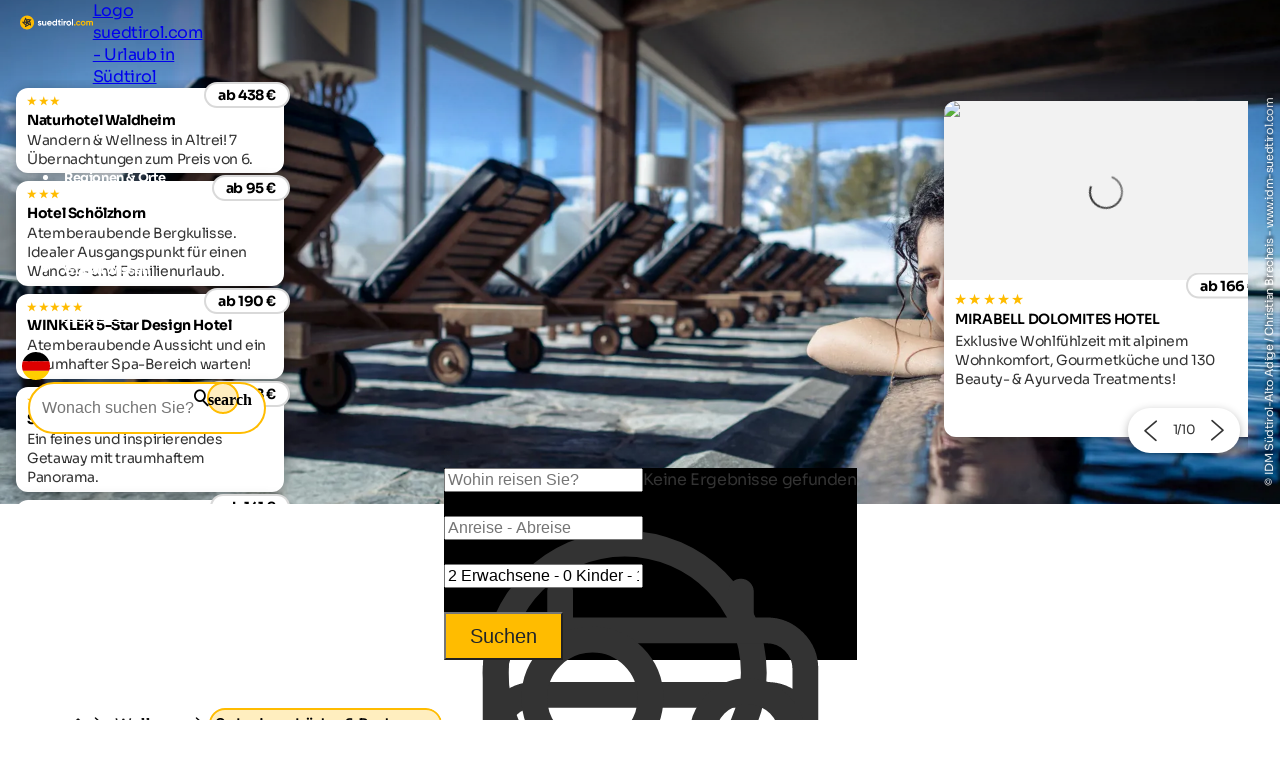

--- FILE ---
content_type: text/html; charset=utf-8
request_url: https://www.suedtirol.com/wellnessurlaub-suedtirol/schwimmbaeder-badeseen
body_size: 41810
content:
<!DOCTYPE html>
<html lang="de">
<head>
    <meta http-equiv="content-type" content="text/html; charset=utf-8" />
    <meta name="viewport" content="width=device-width, initial-scale=1, shrink-to-fit=no">
    <title>Schwimmbäder in Südtirol | Hallenbäder &amp; Naturbäder</title>
    <meta name="description" content="Südtirols Schwimmbäder, Erlebnisbäder & Thermen: Spaß, Wellness und Geselligkeit für die ganze Familie, vielerorts das ganze Jahr über." />
    <meta name="robots" content="noodp, follow, max-image-preview:large, max-snippet:-1, max-video-preview:-1"/>
<link rel="canonical" href="https://www.suedtirol.com/wellnessurlaub-suedtirol/schwimmbaeder-badeseen"/>
                <link rel="alternate" hreflang="de" href="https://www.suedtirol.com/wellnessurlaub-suedtirol/schwimmbaeder-badeseen" />
                <link rel="alternate" hreflang="it" href="https://www.alto-adige.com/vacanze-spa-alto-adige/piscine-laghi-balneabili" />
                <link rel="alternate" hreflang="en" href="https://www.south-tirol.com/wellness-holidays-south-tyrol/swimming-pools-bathing-lakes" />
                <link rel="alternate" hreflang="fr" href="https://www.sud-tyrol.com/vacances-bien-etre-tyrol-du-sud/piscines-lacs-de-baignade" />
                <link rel="alternate" hreflang="nl" href="https://www.zuid-tirol-italie.nl/wellnessvakantie-zuid-tirol/zwembaden-zwemmeren" />
                <link rel="alternate" hreflang="pl" href="https://www.poludniowy-tyrol.com/wakacje-wellness-w-poudniowym-tyrolu/baseny-i-jeziora-k&#x105;pielowe" />

        <meta name="facebook-domain-verification" content="sqeu4va02zjuto5wxw1t9dnm0cermy" />

    <meta name="msvalidate.01" content="A2B2A669A9BE4AEBBD277726506A3258" />

    <meta property="og:site_name" content="Suedtirol.com" />
    <meta property="og:url" content="https://www.suedtirol.com/wellnessurlaub-suedtirol/schwimmbaeder-badeseen" />
<meta property="og:image" content="https://www.suedtirol.com/media/2712/smg03750chbr_b.jpg?rxy=0.6177777777777778,0.42333333333333334&width=1200&height=630&rnd=133373544106400000" />
<meta property="og:image:width" content="1200" />
<meta property="og:image:height" content="630" />
<meta property="og:image:alt" content="Frau lehnt sich am Rande des Schwimmbeckens an und schaut hinaus." />


    <link rel="apple-touch-icon" sizes="180x180" href="/favicon/apple-touch-icon.png?v=1">
    <link rel="icon" type="image/png" sizes="32x32" href="/favicon/favicon-32x32.png?v=1">
    <link rel="icon" type="image/png" sizes="16x16" href="/favicon/favicon-16x16.png?v=1">
    <link rel="manifest" href="/favicon/site.webmanifest?v=1">
    <link rel="mask-icon" color="#ffbc00" href="/favicon/safari-pinned-tab.svg?v=1">
    <link rel="shortcut icon" href="/favicon/favicon.ico?v=1">
    <meta name="msapplication-TileColor" content="#ffffff">
    <meta name="msapplication-config" content="/favicon/browserconfig.xml?v=1">
    <meta name="theme-color" content="#ffffff">
    <link rel="stylesheet" type="text/css" href="/content/css/site.min.css?v=SHzbb_bz4Jx8XMjAShcR9REqYTpGbOpxxTIwAGHXgMU" />
    <link rel="stylesheet" type="text/css" href="/content/portalui/portalui.css?v=1o0I-uqgtKUBSCgJmtVNaHzcpxpBGw1emeFG3LsnNs4" />
    <link rel="stylesheet" type="text/css" href="/content/css/tailwind.css?v=1yl-VD2zrV97y3CqSo6qGZ5C4W6sLTc6pcvU9Pzm0nM" />
    <link rel="stylesheet" type="text/css" href="/content/portalui/portalUiVariables.css?v=lrNAzAY9nkGhecUnyKAHY9Sg8T8TFIY-nnJkPmE7qr0" />

        <script>
            if (typeof (scom) == 'undefined') var scom = {};

            scom.correlationId = '00000000-0000-0000-0000-000000000000'; 
            scom.language = 'de-DE';
            scom.environmentName = 'Production';
            scom.jsMaps = 'AIzaSyB2WGEno5OT_BKzJ8pqrll-ze5j_-tmu7M';
            scom.privacyLink = '/privacy';
            scom.imprintLink = '/impressum';
            scom.abtest_value = 'A_EnquiryBarWithCount';
            scom.country = 'US';
        </script>

    

<script>
    window.dataLayer = window.dataLayer || [];
    window.dataLayer.push({'abtest_value':'A_EnquiryBarWithCount'});
    window.dataLayer.push({'culture': 'de-DE'});

    // Google Consent Mode V2
    function gtag() { dataLayer.push(arguments); }
    gtag('consent', 'default', {
        ad_personalization: "denied",
        ad_storage: "denied",
        ad_user_data: "denied",
        analytics_storage: "denied",
        functionality_storage: "denied",
        personalization_storage: "denied",
        security_storage: "granted",
        wait_for_update: 500
    });
    gtag("set", "ads_data_redaction", true);
    gtag("set", "url_passthrough", true);
    // end Google Consent Mode V2

    // Google Tag Manager
    (function (w, d, s, l, i) {
        w[l] = w[l] || []; w[l].push({
            'gtm.start':
                new Date().getTime(),event:'gtm.js'});var f=d.getElementsByTagName(s)[0],
            j=d.createElement(s),dl=l!='dataLayer'?'&l='+l:'';j.async=true;j.src=
            'https://www.googletagmanager.com/gtm.js?id='+i+dl;f.parentNode.insertBefore(j,f);
    })(window, document, 'script', 'dataLayer','GTM-MM4KPTN');
    // end Google Tag Manager

    window.ibc = function(pid, ec, ea, el) { navigator.sendBeacon('/bc', new Blob([JSON.stringify({ pid, ec, ea, el })], { type: 'text/plain; charset=UTF-8' })); };
    window.siteEvent = function (cat, act, lab) {
        try { if (cat.startsWith('company') || cat ==='button') ibc(4, cat, act, lab); } catch (e) {}
        window.dataLayer.push({
            'event': 'gaevent',
            'gaeventcategory': cat,
            'gaeventaction': act,
            'gaeventlabel': lab,
            'culture': 'de-DE',
        });
    }

    window.siteEventEnquiry = function (enquiryData, result) {
        var enquirytype = enquiryData.enquiryType == 1 ? "general" : "direct";
        var enquiryStageId = result.enquiryStageId;
        var transactionId = enquiryData.enquiryType == 1 ? 'A' + result.enquiryStageId : 'D' + result.enquiryStageId;

        var products = (result.companies || []).map(function (_) {
            return ({
                item_id: _.companyId.toString(),
                item_name: _.gaqLabel,
                item_category: enquirytype,
                price: 1,
                quantity: 1,
                currency: 'EUR',
            });
        });

        dataLayer.push({
            event: "enquiry",
            enquirytype: enquirytype,
            enquirylang: enquiryData.language,
            culture: 'de-DE',
            enquiryStageId: enquiryStageId,
            transactionId: transactionId,
            // GA-4
            transactionItems: products,
            // UA (this will be deleted soon)
            transactionProducts: products.map(function (_) {
                return ({
                    sku: _.item_id,
                    name: _.item_name,
                    category: _.item_category,
                    price: _.price,
                    quantity: _.quantity,
                });
            }),
        });
    }
</script>
        <script>
            window.scomMapReady = function() { window.scomMapReadyQueue.push(arguments) };
            window.scomMapReadyQueue = [];
        </script>


</head>
<body class="  ">

    


<!-- Google Tag Manager (noscript) -->
<noscript><iframe src="https://www.googletagmanager.com/ns.html?id=GTM-MM4KPTN" height="0" width="0" style="display:none;visibility:hidden"></iframe></noscript>
<!-- End Google Tag Manager (noscript) -->


<header>

<script type="text/javascript">
    // used in ScomMap.js
    window.mapRegionAreas = JSON.parse('[{"areaId":4004,"text":"Alta Badia","href":"/alta-badia"},{"areaId":4015,"text":"Bozen und Umgebung","href":"/bozen-und-umgebung"},{"areaId":4003,"text":"Dolomiten","href":"/dolomiten"},{"areaId":4008,"text":"Eggental","href":"/eggental"},{"areaId":4011,"text":"Eisacktal","href":"/eisacktal"},{"areaId":4005,"text":"Gr\u00F6den","href":"/groeden"},{"areaId":4006,"text":"Hochpustertal","href":"/hochpustertal"},{"areaId":4007,"text":"Kronplatz","href":"/kronplatz"},{"areaId":4010,"text":"Meran und Umgebung","href":"/meran-und-umgebung"},{"areaId":4180,"text":"Passeiertal","href":"/passeiertal"},{"areaId":4002,"text":"Pustertal","href":"/pustertal"},{"areaId":4009,"text":"Seiser Alm-Schlerngebiet","href":"/seiser-alm-schlerngebiet"},{"areaId":4012,"text":"S\u00FCdtirols S\u00FCden","href":"/suedtirols-sueden"},{"areaId":4013,"text":"Tauferer Ahrntal","href":"/tauferer-ahrntal"},{"areaId":4179,"text":"Ultental","href":"/ultental"},{"areaId":4014,"text":"Vinschgau","href":"/vinschgau"}]');
</script>

<nav class="module module-navbar">
    <div class="navbar">
        <div class="menu-navbar">
            <div class="flex h-full items-center justify-between md:pl-5 md:pr-5 max-md:pl-[15px] max-md:pr-[15px]">
                <a class="navbar-logo" href="/">
                <svg xmlns="http://www.w3.org/2000/svg" viewBox="0 0 220.58 42.32" width="234" height="45">
                    <path class="text" d="M57.77 20.44c0 .37.24.67.73.9a9.46 9.46 0 001.78.6 18.1 18.1 0 012.1.67 4 4 0 011.77 1.33 3.7 3.7 0 01.73 2.35 3.77 3.77 0 01-1.58 3.29 6.56 6.56 0 01-4 1.15c-2.83 0-4.76-1.1-5.79-3.28l3.13-1.77a2.54 2.54 0 002.7 1.79c1.27 0 1.9-.39 1.9-1.18 0-.37-.24-.67-.73-.9a10 10 0 00-1.77-.62 17.16 17.16 0 01-2.1-.69 4.24 4.24 0 01-1.78-1.31 3.44 3.44 0 01-.73-2.25 3.85 3.85 0 011.5-3.21 5.92 5.92 0 013.74-1.17 6.2 6.2 0 013.06.76 5.52 5.52 0 012.18 2.16l-3 1.66a2.28 2.28 0 00-2.2-1.41 2.07 2.07 0 00-1.16.3 1 1 0 00-.48.83zm18.27-3.86h3.56v13.73h-3.56v-1.54a4.59 4.59 0 01-4.1 1.93 5 5 0 01-3.75-1.52 5.77 5.77 0 01-1.47-4.19v-8.41h3.56v8a2.81 2.81 0 00.76 2.08 2.71 2.71 0 002 .73 2.91 2.91 0 002.2-.86 3.53 3.53 0 00.8-2.56zm9.41 8.3c.48 1.73 1.77 2.59 3.9 2.59a3.64 3.64 0 003.08-1.38l2.86 1.66a6.83 6.83 0 01-6 2.95 7.42 7.42 0 01-5.49-2.07 7.1 7.1 0 01-2.06-5.21 7.13 7.13 0 012-5.2 7 7 0 015.3-2.08 6.58 6.58 0 015 2.09 7.27 7.27 0 012 5.19 7.58 7.58 0 01-.14 1.46zm-.06-2.76h7a3.37 3.37 0 00-1.26-2.09 3.59 3.59 0 00-2.16-.69 3.75 3.75 0 00-2.38.73 3.56 3.56 0 00-1.2 2.05zm23.17-11.11h3.55v19.3h-3.55v-1.62a5.35 5.35 0 01-4.47 2 6.24 6.24 0 01-4.75-2.11 7.74 7.74 0 010-10.34 6.24 6.24 0 014.75-2.11 5.35 5.35 0 014.47 2zm-6.52 15.21a3.73 3.73 0 002.74 1.09 3.69 3.69 0 002.73-1.09 4.17 4.17 0 000-5.6 3.65 3.65 0 00-2.76-1.04 3.69 3.69 0 00-2.7 1 4.14 4.14 0 000 5.6zm20.83-6.28h-3.12v5.74a1.36 1.36 0 00.36 1 1.67 1.67 0 001.05.37 16.46 16.46 0 001.71 0v3.22q-3.68.42-5.17-.69c-1-.73-1.5-2-1.5-3.94v-5.7h-2.4v-3.36h2.4v-2.84l3.55-1.07v3.91h3.12zm4.1-5.07a2.06 2.06 0 01-1.54-.65 2.1 2.1 0 01-.65-1.53 2.13 2.13 0 01.65-1.54 2.07 2.07 0 011.53-.66 2.1 2.1 0 011.56.66 2.13 2.13 0 01.65 1.54 2.22 2.22 0 01-2.2 2.18zm-1.77 15.44V16.58h3.55v13.73zm10-11.41a3.7 3.7 0 011.64-2 5 5 0 012.55-.66v4a4.19 4.19 0 00-2.9.66 3.17 3.17 0 00-1.29 2.84v6.59h-3.56V16.58h3.56zm17.53 9.68a7.3 7.3 0 111.17-8.81 7.29 7.29 0 01-1.17 8.81zm-7.84-2.44a3.55 3.55 0 002.66 1.07 3.6 3.6 0 002.67-1.07 4 4 0 000-5.46 3.61 3.61 0 00-2.67-1.1 3.56 3.56 0 00-2.66 1.08 4 4 0 000 5.46zm12.06 4.17V10.18h3.56v20.13z" />
                    <path fill="#ffbc00" d="M167.12 29.98a2.33 2.33 0 11.7-1.65 2.25 2.25 0 01-.7 1.65zm9.35.72a7.14 7.14 0 01-7.28-7.28 7.32 7.32 0 0110.95-6.32 6.47 6.47 0 012.51 2.6l-3.06 1.79a3.15 3.15 0 00-1.26-1.35 3.66 3.66 0 00-1.89-.5 3.57 3.57 0 00-2.64 1.06 3.72 3.72 0 00-1 2.72 3.68 3.68 0 001 2.69 3.53 3.53 0 002.64 1.06 3.8 3.8 0 001.92-.48 3 3 0 001.25-1.34l3.1 1.76a6.82 6.82 0 01-2.57 2.61 7.1 7.1 0 01-3.67.98zm19.41-2.12a7.34 7.34 0 112.16-5.16 7 7 0 01-2.16 5.16zm-7.84-2.43a3.87 3.87 0 005.34 0 4 4 0 000-5.46 3.84 3.84 0 00-5.34 0 4 4 0 000 5.46zm27.32-10.01a4.89 4.89 0 013.8 1.54 5.86 5.86 0 011.41 4.14v8.49h-3.53v-8.24a2.84 2.84 0 00-.6-1.93 2.16 2.16 0 00-1.72-.69 2.35 2.35 0 00-1.89.8 3.48 3.48 0 00-.69 2.33v7.75h-3.56v-8.26a2.79 2.79 0 00-.6-1.93 2.14 2.14 0 00-1.72-.69 2.4 2.4 0 00-1.89.8 3.43 3.43 0 00-.7 2.31v7.75h-3.56V16.58h3.56v1.46a4.31 4.31 0 013.83-1.85 4.09 4.09 0 013.75 2 4.68 4.68 0 014.11-2.05zM21.18 0a21.15 21.15 0 00-2.63 42.14 20.87 20.87 0 002.63.18h.6a21.15 21.15 0 10-.6-42.3z" />
                    <path fill="#2c2c2c" d="M31.2 19.01a4.87 4.87 0 00-1.68-1.56c2.71-2.29 5.52-5.05 5.52-5.05s-7.2-1.59-11-1.59a6.06 6.06 0 00-1.57.16 4.92 4.92 0 00-2 1.16c-1.4-3.26-3.25-6.71-3.25-6.71s-5 8.87-5 11.57a4.65 4.65 0 00.32 1.59c-3.38.06-6.86.39-6.86.39s6.26 8 8.74 9.08a4.87 4.87 0 001.93.4h.13c-1 3.32-1.69 6.94-1.69 6.94s9.48-3.64 11.25-5.71a4.77 4.77 0 001-2.1c3 1.94 6.43 3.79 6.43 3.79s-.8-10.1-2.28-12.36zm-7.88-5a4.42 4.42 0 01.72 0 32 32 0 014.2.4 21.18 21.18 0 01-3.9 2.94 1.66 1.66 0 01-.5.07 1.73 1.73 0 01-.52-3.37zm-6.14-1.56a21 21 0 011.7 4.59 1.74 1.74 0 01-1.75 1.71 1.76 1.76 0 01-1.22-.52 1.67 1.67 0 01-.49-1.18 21.11 21.11 0 011.76-4.59zM15.7 25.2a21.66 21.66 0 01-3.56-3.41h1.38a14.08 14.08 0 013.51.25 1.7 1.7 0 01.92.94 1.72 1.72 0 01-1.6 2.36 1.64 1.64 0 01-.65-.14zm7.91 2.38A21.37 21.37 0 0119.32 30a22 22 0 011.63-4.62 1.72 1.72 0 011.32-.61 1.68 1.68 0 011.11.41 1.71 1.71 0 01.66 1.21 1.68 1.68 0 01-.43 1.19zm2-5a1.67 1.67 0 01-.24-1.29 1.71 1.71 0 01.74-1.09 1.75 1.75 0 01.94-.28 1.7 1.7 0 011.43.75 21 21 0 011.07 4.81 21.43 21.43 0 01-3.9-2.9z" />
                </svg>

                    <span class="sr-only">Logo suedtirol.com - Urlaub in Südtirol</span>
                </a>

                <ul class="menu menu-bar flex md:gap-2 md:top-20 md:justify-end max-md:top-16 max-md:!w-full max-md:bg-scom-color-darkgrey-500 max-md:flex-col max-md:fixed max-md:-left-full max-md:h-[100vh] max-md:overflow-x-hidden max-md:bg-opacity-95">
                    
            <li class="flex justify-between">
                <div class="menu-top-link js-menu-top-link relative m-auto w-full cursor-pointer justify-between text-white md:flex md:pb-2 md:px-1 md:pt-4 md:font-bold lg:px-2 lg:text-base lg-max:text-xs max-md:!text-2xl max-md:decoration-2 max-md:flex max-md:justify-between max-md:!text-white max-md:pt-4 max-md:pr-6 max-md:pb-4 max-md:pl-6 max-md:font-extralight max-md:border-b-[0.2px] max-md:border-[#ebebeb29]" data-has-subitems="true">
                    <div class="flex">
                        <span class="m-auto md:text-[80%] lg:pr-2 lg:text-sm">Südtirol erleben</span>
                    </div>

                    <div class="mega-menu-arrow mb-auto ml-0 mr-0 mt-auto flex justify-center md:hidden">
                        <svg class="h-6 w-8 text-white !text-opacity-30" xmlns="http://www.w3.org/2000/svg" fill="none" viewBox="0 0 24 24" stroke-width="1.5" stroke="currentColor">
                            <path stroke-linecap="round" stroke-linejoin="round" d="M17.25 8.25 21 12m0 0-3.75 3.75M21 12H3" />
                        </svg>
                    </div>
                </div>
                <div class="nav-overlay js-nav-overlay opacity-0 fixed left-0 right-0 h-full w-full md:top-20 max-md:top-16">
                    <section class="mega-menu js-mega-menu mega-menu-items !z-20 bg-scom-color-darkgrey-500 top-0 h-full flex-col pb-10 md:fit-content md:min-w-[500px] md:pt-16 md:pr-12 md:pb-16 md:pl-12 md:fixed md:left-0 md:bottom-0 md:flex max-md:overflow-auto">
                        <ul class="js-mobile-menu-back-item relative w-full !p-4 md:hidden">
                            <li class="flex w-full items-center border-white border-b-[0.5px] !pb-4 !pt-2">
                                <svg xmlns="http://www.w3.org/2000/svg" fill="none" viewBox="0 0 24 24" stroke-width="1.5" stroke="#fff" class="size-6">
                                    <path stroke-linecap="round" stroke-linejoin="round" d="M6.75 15.75 3 12m0 0 3.75-3.75M3 12h18"/>
                                </svg>
                                <button class="pointer-events-none pl-2 text-white focus:!outline-none">Zurück</button>
                            </li>
                        </ul>
                        <ul class="pb-20 max-md:basis-full">
                            
<li class="!p-4 md:flex max-md:border-b-[0.2px] max-md:border-[#ebebeb29]">
        <button class="mega-menu-link js-mega-menu-link decoration-4 relative m-0 flex w-full justify-between text-3xl font-extralight text-white opacity-70 hover:opacity-100 hover:text-white focus:!outline-none md:gap-20 max-md:!text-xl" data-has-subitems="true">
            <span class="title relative inline-block text-left max-md:mr-2">Urlaubsart</span>
            <i class="icon-chevron mb-auto ml-auto mr-0 mt-auto text-xs md:hidden"></i>
            <span class="mega-menu-arrow mb-auto mt-auto max-md:hidden">
                <svg class="h-6 w-8 text-white !text-opacity-30" xmlns="http://www.w3.org/2000/svg" fill="none" viewBox="0 0 24 24" stroke-width="1.5" stroke="currentColor">
                    <path stroke-linecap="round" stroke-linejoin="round" d="M17.25 8.25 21 12m0 0-3.75 3.75M21 12H3"/>
                </svg>
            </span>
        </button>
        <section class="menu menu-list bg-scom-color-darkgrey-500 left-full top-0 z-50 h-full overflow-y-auto bg-opacity-95 md:absolute md:pt-16 md:pb-32 md:pl-10 md:pr-10 md:w-96 md:!l-full max-md:mt-2 max-md:pl-2 max-md:pr-2 max-md:pb-2">
            <ul>
                <li class="max-md:hidden">
                    <span class="text-2xl font-extralight text-white">Urlaubsart</span>
                </li>

                <li class="ml-2 md:mt-4 max-md:mt-2">
    <a href="/bikeurlaub-suedtirol" class="menu-list-link !opacity-60 !mb-4 mb-1 block w-full font-extralight text-white last:mb-0 hover:!no-underline hover:!opacity-100 md:text-xl max-md:text-base">Bikeurlaub</a>
</li><li class="ml-2 md:mt-4 max-md:mt-2">
    <a href="/familienurlaub-suedtirol" class="menu-list-link !opacity-60 !mb-4 mb-1 block w-full font-extralight text-white last:mb-0 hover:!no-underline hover:!opacity-100 md:text-xl max-md:text-base">Familienurlaub</a>
</li><li class="ml-2 md:mt-4 max-md:mt-2">
    <a href="/kultururlaub-suedtirol" class="menu-list-link !opacity-60 !mb-4 mb-1 block w-full font-extralight text-white last:mb-0 hover:!no-underline hover:!opacity-100 md:text-xl max-md:text-base">Kultururlaub</a>
</li><li class="ml-2 md:mt-4 max-md:mt-2">
    <a href="/skiurlaub-suedtirol" class="menu-list-link !opacity-60 !mb-4 mb-1 block w-full font-extralight text-white last:mb-0 hover:!no-underline hover:!opacity-100 md:text-xl max-md:text-base">Skiurlaub</a>
</li><li class="ml-2 md:mt-4 max-md:mt-2">
    <a href="/urlaub-hund-suedtirol" class="menu-list-link !opacity-60 !mb-4 mb-1 block w-full font-extralight text-white last:mb-0 hover:!no-underline hover:!opacity-100 md:text-xl max-md:text-base">Urlaub mit Hund</a>
</li><li class="ml-2 md:mt-4 max-md:mt-2">
    <a href="/wanderurlaub-suedtirol" class="menu-list-link !opacity-60 !mb-4 mb-1 block w-full font-extralight text-white last:mb-0 hover:!no-underline hover:!opacity-100 md:text-xl max-md:text-base">Wanderurlaub</a>
</li><li class="ml-2 md:mt-4 max-md:mt-2">
    <a href="/wellnessurlaub-suedtirol" class="menu-list-link !opacity-60 !mb-4 mb-1 block w-full font-extralight text-white last:mb-0 hover:!no-underline hover:!opacity-100 md:text-xl max-md:text-base">Wellnessurlaub</a>
</li>

                    <li>
                        <div class="m-2 border-white border-t-[1px]"></div>
                    </li>
                    <li>
                        <a href="/themen" class="ml-2 text-lg text-white hover:!no-underline">Alle Urlaubsthemen</a>
                    </li>
            </ul>
        </section>
</li>
<li class="!p-4 md:flex max-md:border-b-[0.2px] max-md:border-[#ebebeb29]">
        <button class="mega-menu-link js-mega-menu-link decoration-4 relative m-0 flex w-full justify-between text-3xl font-extralight text-white opacity-70 hover:opacity-100 hover:text-white focus:!outline-none md:gap-20 max-md:!text-xl" data-has-subitems="true">
            <span class="title relative inline-block text-left max-md:mr-2">Nach Jahreszeit</span>
            <i class="icon-chevron mb-auto ml-auto mr-0 mt-auto text-xs md:hidden"></i>
            <span class="mega-menu-arrow mb-auto mt-auto max-md:hidden">
                <svg class="h-6 w-8 text-white !text-opacity-30" xmlns="http://www.w3.org/2000/svg" fill="none" viewBox="0 0 24 24" stroke-width="1.5" stroke="currentColor">
                    <path stroke-linecap="round" stroke-linejoin="round" d="M17.25 8.25 21 12m0 0-3.75 3.75M21 12H3"/>
                </svg>
            </span>
        </button>
        <section class="menu menu-list bg-scom-color-darkgrey-500 left-full top-0 z-50 h-full overflow-y-auto bg-opacity-95 md:absolute md:pt-16 md:pb-32 md:pl-10 md:pr-10 md:w-96 md:!l-full max-md:mt-2 max-md:pl-2 max-md:pr-2 max-md:pb-2">
            <ul>
                <li class="max-md:hidden">
                    <span class="text-2xl font-extralight text-white">Nach Jahreszeit</span>
                </li>

                <li class="ml-2 md:mt-4 max-md:mt-2">
    <a href="/fruehjahr" class="menu-list-link !opacity-60 !mb-4 mb-1 block w-full font-extralight text-white last:mb-0 hover:!no-underline hover:!opacity-100 md:text-xl max-md:text-base">Frühling</a>
</li><li class="ml-2 md:mt-4 max-md:mt-2">
    <a href="/sommer" class="menu-list-link !opacity-60 !mb-4 mb-1 block w-full font-extralight text-white last:mb-0 hover:!no-underline hover:!opacity-100 md:text-xl max-md:text-base">Sommer</a>
</li><li class="ml-2 md:mt-4 max-md:mt-2">
    <a href="/herbst" class="menu-list-link !opacity-60 !mb-4 mb-1 block w-full font-extralight text-white last:mb-0 hover:!no-underline hover:!opacity-100 md:text-xl max-md:text-base">Herbst</a>
</li><li class="ml-2 md:mt-4 max-md:mt-2">
    <a href="/winter" class="menu-list-link !opacity-60 !mb-4 mb-1 block w-full font-extralight text-white last:mb-0 hover:!no-underline hover:!opacity-100 md:text-xl max-md:text-base">Winter</a>
</li>

            </ul>
        </section>
</li>
<li class="!p-4 md:flex max-md:border-b-[0.2px] max-md:border-[#ebebeb29]">
        <button class="mega-menu-link js-mega-menu-link decoration-4 relative m-0 flex w-full justify-between text-3xl font-extralight text-white opacity-70 hover:opacity-100 hover:text-white focus:!outline-none md:gap-20 max-md:!text-xl" data-has-subitems="true">
            <span class="title relative inline-block text-left max-md:mr-2">Sehenswürdigkeiten</span>
            <i class="icon-chevron mb-auto ml-auto mr-0 mt-auto text-xs md:hidden"></i>
            <span class="mega-menu-arrow mb-auto mt-auto max-md:hidden">
                <svg class="h-6 w-8 text-white !text-opacity-30" xmlns="http://www.w3.org/2000/svg" fill="none" viewBox="0 0 24 24" stroke-width="1.5" stroke="currentColor">
                    <path stroke-linecap="round" stroke-linejoin="round" d="M17.25 8.25 21 12m0 0-3.75 3.75M21 12H3"/>
                </svg>
            </span>
        </button>
        <section class="menu menu-list bg-scom-color-darkgrey-500 left-full top-0 z-50 h-full overflow-y-auto bg-opacity-95 md:absolute md:pt-16 md:pb-32 md:pl-10 md:pr-10 md:w-96 md:!l-full max-md:mt-2 max-md:pl-2 max-md:pr-2 max-md:pb-2">
            <ul>
                <li class="max-md:hidden">
                    <span class="text-2xl font-extralight text-white">Sehenswürdigkeiten</span>
                </li>

                <li class="ml-2 md:mt-4 max-md:mt-2">
    <a href="/natururlaub-suedtirol/sehenswuerdigkeiten/apfelbluete" class="menu-list-link !opacity-60 !mb-4 mb-1 block w-full font-extralight text-white last:mb-0 hover:!no-underline hover:!opacity-100 md:text-xl max-md:text-base">Apfelblüte</a>
</li><li class="ml-2 md:mt-4 max-md:mt-2">
    <a href="/natururlaub-suedtirol/naturparks/drei-zinnen" class="menu-list-link !opacity-60 !mb-4 mb-1 block w-full font-extralight text-white last:mb-0 hover:!no-underline hover:!opacity-100 md:text-xl max-md:text-base">Drei Zinnen</a>
</li><li class="ml-2 md:mt-4 max-md:mt-2">
    <a href="/natururlaub-suedtirol/sehenswuerdigkeiten/gilfenklamm" class="menu-list-link !opacity-60 !mb-4 mb-1 block w-full font-extralight text-white last:mb-0 hover:!no-underline hover:!opacity-100 md:text-xl max-md:text-base">Gilfenklamm</a>
</li><li class="ml-2 md:mt-4 max-md:mt-2">
    <a href="/natururlaub-suedtirol/seen/kalterer-see" class="menu-list-link !opacity-60 !mb-4 mb-1 block w-full font-extralight text-white last:mb-0 hover:!no-underline hover:!opacity-100 md:text-xl max-md:text-base">Kalterer See</a>
</li><li class="ml-2 md:mt-4 max-md:mt-2">
    <a href="/natururlaub-suedtirol/seen/pragser-wildsee" class="menu-list-link !opacity-60 !mb-4 mb-1 block w-full font-extralight text-white last:mb-0 hover:!no-underline hover:!opacity-100 md:text-xl max-md:text-base">Pragser Wildsee</a>
</li><li class="ml-2 md:mt-4 max-md:mt-2">
    <a href="/natururlaub-suedtirol/sehenswuerdigkeiten/rosengarten-latemar" class="menu-list-link !opacity-60 !mb-4 mb-1 block w-full font-extralight text-white last:mb-0 hover:!no-underline hover:!opacity-100 md:text-xl max-md:text-base">Rosengarten</a>
</li><li class="ml-2 md:mt-4 max-md:mt-2">
    <a href="/natururlaub-suedtirol/sehenswuerdigkeiten/gaerten-schloss-trauttmansdorff" class="menu-list-link !opacity-60 !mb-4 mb-1 block w-full font-extralight text-white last:mb-0 hover:!no-underline hover:!opacity-100 md:text-xl max-md:text-base">Schloss Trauttmansdorff</a>
</li>

                    <li>
                        <div class="m-2 border-white border-t-[1px]"></div>
                    </li>
                    <li>
                        <a href="/natururlaub-suedtirol/sehenswuerdigkeiten" class="ml-2 text-lg text-white hover:!no-underline">Alle Sehenswürdigkeiten</a>
                    </li>
            </ul>
        </section>
</li>
<li class="!p-4 md:flex max-md:border-b-[0.2px] max-md:border-[#ebebeb29]">
        <button class="mega-menu-link js-mega-menu-link decoration-4 relative m-0 flex w-full justify-between text-3xl font-extralight text-white opacity-70 hover:opacity-100 hover:text-white focus:!outline-none md:gap-20 max-md:!text-xl" data-has-subitems="true">
            <span class="title relative inline-block text-left max-md:mr-2">Veranstaltungen</span>
            <i class="icon-chevron mb-auto ml-auto mr-0 mt-auto text-xs md:hidden"></i>
            <span class="mega-menu-arrow mb-auto mt-auto max-md:hidden">
                <svg class="h-6 w-8 text-white !text-opacity-30" xmlns="http://www.w3.org/2000/svg" fill="none" viewBox="0 0 24 24" stroke-width="1.5" stroke="currentColor">
                    <path stroke-linecap="round" stroke-linejoin="round" d="M17.25 8.25 21 12m0 0-3.75 3.75M21 12H3"/>
                </svg>
            </span>
        </button>
        <section class="menu menu-list bg-scom-color-darkgrey-500 left-full top-0 z-50 h-full overflow-y-auto bg-opacity-95 md:absolute md:pt-16 md:pb-32 md:pl-10 md:pr-10 md:w-96 md:!l-full max-md:mt-2 max-md:pl-2 max-md:pr-2 max-md:pb-2">
            <ul>
                <li class="max-md:hidden">
                    <span class="text-2xl font-extralight text-white">Veranstaltungen</span>
                </li>

                <li class="ml-2 md:mt-4 max-md:mt-2">
    <a href="https://www.suedtirol.com/event/191/schneeskulpturenfestival" class="menu-list-link !opacity-60 !mb-4 mb-1 block w-full font-extralight text-white last:mb-0 hover:!no-underline hover:!opacity-100 md:text-xl max-md:text-base">Schneeskulpturenfestival</a>
</li><li class="ml-2 md:mt-4 max-md:mt-2">
    <a href="https://www.suedtirol.com/event/178/haflinger-galopprennen" class="menu-list-link !opacity-60 !mb-4 mb-1 block w-full font-extralight text-white last:mb-0 hover:!no-underline hover:!opacity-100 md:text-xl max-md:text-base">Haflinger Galopprennen</a>
</li><li class="ml-2 md:mt-4 max-md:mt-2">
    <a href="https://www.suedtirol.com/event/236/spatzen-open-air" class="menu-list-link !opacity-60 !mb-4 mb-1 block w-full font-extralight text-white last:mb-0 hover:!no-underline hover:!opacity-100 md:text-xl max-md:text-base">Spatzen Open Air</a>
</li><li class="ml-2 md:mt-4 max-md:mt-2">
    <a href="https://www.suedtirol.com/event/572/laternenparty-in-sterzing" class="menu-list-link !opacity-60 !mb-4 mb-1 block w-full font-extralight text-white last:mb-0 hover:!no-underline hover:!opacity-100 md:text-xl max-md:text-base">Laternenparty in Sterzing</a>
</li><li class="ml-2 md:mt-4 max-md:mt-2">
    <a href="https://www.suedtirol.com/event/535/schafuebertrieb-im-schnalstal" class="menu-list-link !opacity-60 !mb-4 mb-1 block w-full font-extralight text-white last:mb-0 hover:!no-underline hover:!opacity-100 md:text-xl max-md:text-base">Schafübertrieb im Schnalstal</a>
</li>

                    <li>
                        <div class="m-2 border-white border-t-[1px]"></div>
                    </li>
                    <li>
                        <a href="/events" class="ml-2 text-lg text-white hover:!no-underline">Alle Veranstaltungen</a>
                    </li>
            </ul>
        </section>
</li>
                        </ul>
                    </section>
                </div>
            </li>


            <li class="flex justify-between">
                <div class="menu-top-link js-menu-top-link relative m-auto w-full cursor-pointer justify-between text-white md:flex md:pb-2 md:px-1 md:pt-4 md:font-bold lg:px-2 lg:text-base lg-max:text-xs max-md:!text-2xl max-md:decoration-2 max-md:flex max-md:justify-between max-md:!text-white max-md:pt-4 max-md:pr-6 max-md:pb-4 max-md:pl-6 max-md:font-extralight max-md:border-b-[0.2px] max-md:border-[#ebebeb29]" data-has-subitems="true">
                    <div class="flex">
                        <span class="m-auto md:text-[80%] lg:pr-2 lg:text-sm">Regionen &amp; Orte</span>
                    </div>

                    <div class="mega-menu-arrow mb-auto ml-0 mr-0 mt-auto flex justify-center md:hidden">
                        <svg class="h-6 w-8 text-white !text-opacity-30" xmlns="http://www.w3.org/2000/svg" fill="none" viewBox="0 0 24 24" stroke-width="1.5" stroke="currentColor">
                            <path stroke-linecap="round" stroke-linejoin="round" d="M17.25 8.25 21 12m0 0-3.75 3.75M21 12H3" />
                        </svg>
                    </div>
                </div>
                <div class="nav-overlay js-nav-overlay opacity-0 fixed left-0 right-0 h-full w-full md:top-20 max-md:top-16">
                    <section class="mega-menu js-mega-menu mega-menu-items !z-20 bg-scom-color-darkgrey-500 top-0 h-full flex-col pb-10 md:fit-content md:min-w-[500px] md:pt-16 md:pr-12 md:pb-16 md:pl-12 md:fixed md:left-0 md:bottom-0 md:flex max-md:overflow-auto">
                        <ul class="js-mobile-menu-back-item relative w-full !p-4 md:hidden">
                            <li class="flex w-full items-center border-white border-b-[0.5px] !pb-4 !pt-2">
                                <svg xmlns="http://www.w3.org/2000/svg" fill="none" viewBox="0 0 24 24" stroke-width="1.5" stroke="#fff" class="size-6">
                                    <path stroke-linecap="round" stroke-linejoin="round" d="M6.75 15.75 3 12m0 0 3.75-3.75M3 12h18"/>
                                </svg>
                                <button class="pointer-events-none pl-2 text-white focus:!outline-none">Zurück</button>
                            </li>
                        </ul>
                        <ul class="pb-20 max-md:basis-full">
                            
<li class="!p-4 md:flex max-md:border-b-[0.2px] max-md:border-[#ebebeb29]">
        <button class="mega-menu-link js-mega-menu-link decoration-4 relative m-0 flex w-full justify-between text-3xl font-extralight text-white opacity-70 hover:opacity-100 hover:text-white focus:!outline-none md:gap-20 max-md:!text-xl" data-has-subitems="true">
            <span class="title relative inline-block text-left max-md:mr-2">Regionen</span>
            <i class="icon-chevron mb-auto ml-auto mr-0 mt-auto text-xs md:hidden"></i>
            <span class="mega-menu-arrow mb-auto mt-auto max-md:hidden">
                <svg class="h-6 w-8 text-white !text-opacity-30" xmlns="http://www.w3.org/2000/svg" fill="none" viewBox="0 0 24 24" stroke-width="1.5" stroke="currentColor">
                    <path stroke-linecap="round" stroke-linejoin="round" d="M17.25 8.25 21 12m0 0-3.75 3.75M21 12H3"/>
                </svg>
            </span>
        </button>
        <section class="menu menu-list bg-scom-color-darkgrey-500 left-full top-0 z-50 h-full overflow-y-auto bg-opacity-95 md:absolute md:pt-16 md:pb-32 md:pl-10 md:pr-10 md:w-96 md:!l-full max-md:mt-2 max-md:pl-2 max-md:pr-2 max-md:pb-2">
            <ul>
                <li class="max-md:hidden">
                    <span class="text-2xl font-extralight text-white">Regionen</span>
                </li>

                <li class="ml-2 md:mt-4 max-md:mt-2">
    <a href="/alta-badia" class="menu-list-link !opacity-60 !mb-4 mb-1 block w-full font-extralight text-white last:mb-0 hover:!no-underline hover:!opacity-100 md:text-xl max-md:text-base">Alta Badia</a>
</li><li class="ml-2 md:mt-4 max-md:mt-2">
    <a href="/bozen-und-umgebung" class="menu-list-link !opacity-60 !mb-4 mb-1 block w-full font-extralight text-white last:mb-0 hover:!no-underline hover:!opacity-100 md:text-xl max-md:text-base">Bozen und Umgebung</a>
</li><li class="ml-2 md:mt-4 max-md:mt-2">
    <a href="/dolomiten" class="menu-list-link !opacity-60 !mb-4 mb-1 block w-full font-extralight text-white last:mb-0 hover:!no-underline hover:!opacity-100 md:text-xl max-md:text-base">Dolomiten</a>
</li><li class="ml-2 md:mt-4 max-md:mt-2">
    <a href="/eggental" class="menu-list-link !opacity-60 !mb-4 mb-1 block w-full font-extralight text-white last:mb-0 hover:!no-underline hover:!opacity-100 md:text-xl max-md:text-base">Eggental</a>
</li><li class="ml-2 md:mt-4 max-md:mt-2">
    <a href="/eisacktal" class="menu-list-link !opacity-60 !mb-4 mb-1 block w-full font-extralight text-white last:mb-0 hover:!no-underline hover:!opacity-100 md:text-xl max-md:text-base">Eisacktal</a>
</li><li class="ml-2 md:mt-4 max-md:mt-2">
    <a href="/groeden" class="menu-list-link !opacity-60 !mb-4 mb-1 block w-full font-extralight text-white last:mb-0 hover:!no-underline hover:!opacity-100 md:text-xl max-md:text-base">Gröden</a>
</li><li class="ml-2 md:mt-4 max-md:mt-2">
    <a href="/hochpustertal" class="menu-list-link !opacity-60 !mb-4 mb-1 block w-full font-extralight text-white last:mb-0 hover:!no-underline hover:!opacity-100 md:text-xl max-md:text-base">Hochpustertal</a>
</li><li class="ml-2 md:mt-4 max-md:mt-2">
    <a href="/kronplatz" class="menu-list-link !opacity-60 !mb-4 mb-1 block w-full font-extralight text-white last:mb-0 hover:!no-underline hover:!opacity-100 md:text-xl max-md:text-base">Kronplatz</a>
</li><li class="ml-2 md:mt-4 max-md:mt-2">
    <a href="/meran-und-umgebung" class="menu-list-link !opacity-60 !mb-4 mb-1 block w-full font-extralight text-white last:mb-0 hover:!no-underline hover:!opacity-100 md:text-xl max-md:text-base">Meran und Umgebung</a>
</li><li class="ml-2 md:mt-4 max-md:mt-2">
    <a href="/passeiertal" class="menu-list-link !opacity-60 !mb-4 mb-1 block w-full font-extralight text-white last:mb-0 hover:!no-underline hover:!opacity-100 md:text-xl max-md:text-base">Passeiertal</a>
</li><li class="ml-2 md:mt-4 max-md:mt-2">
    <a href="/pustertal" class="menu-list-link !opacity-60 !mb-4 mb-1 block w-full font-extralight text-white last:mb-0 hover:!no-underline hover:!opacity-100 md:text-xl max-md:text-base">Pustertal</a>
</li><li class="ml-2 md:mt-4 max-md:mt-2">
    <a href="/seiser-alm-schlerngebiet" class="menu-list-link !opacity-60 !mb-4 mb-1 block w-full font-extralight text-white last:mb-0 hover:!no-underline hover:!opacity-100 md:text-xl max-md:text-base">Seiser Alm-Schlerngebiet</a>
</li><li class="ml-2 md:mt-4 max-md:mt-2">
    <a href="/suedtirols-sueden" class="menu-list-link !opacity-60 !mb-4 mb-1 block w-full font-extralight text-white last:mb-0 hover:!no-underline hover:!opacity-100 md:text-xl max-md:text-base">Südtirols Süden</a>
</li><li class="ml-2 md:mt-4 max-md:mt-2">
    <a href="/tauferer-ahrntal" class="menu-list-link !opacity-60 !mb-4 mb-1 block w-full font-extralight text-white last:mb-0 hover:!no-underline hover:!opacity-100 md:text-xl max-md:text-base">Tauferer Ahrntal</a>
</li><li class="ml-2 md:mt-4 max-md:mt-2">
    <a href="/ultental" class="menu-list-link !opacity-60 !mb-4 mb-1 block w-full font-extralight text-white last:mb-0 hover:!no-underline hover:!opacity-100 md:text-xl max-md:text-base">Ultental</a>
</li><li class="ml-2 md:mt-4 max-md:mt-2">
    <a href="/vinschgau" class="menu-list-link !opacity-60 !mb-4 mb-1 block w-full font-extralight text-white last:mb-0 hover:!no-underline hover:!opacity-100 md:text-xl max-md:text-base">Vinschgau</a>
</li>

                    <li>
                        <div class="m-2 border-white border-t-[1px]"></div>
                    </li>
                    <li>
                        <a href="/regionen" class="ml-2 text-lg text-white hover:!no-underline">Alle Regionen</a>
                    </li>
            </ul>
        </section>
</li>
<li class="!p-4 md:flex max-md:border-b-[0.2px] max-md:border-[#ebebeb29]">
        <button class="mega-menu-link js-mega-menu-link decoration-4 relative m-0 flex w-full justify-between text-3xl font-extralight text-white opacity-70 hover:opacity-100 hover:text-white focus:!outline-none md:gap-20 max-md:!text-xl" data-has-subitems="true">
            <span class="title relative inline-block text-left max-md:mr-2">Orte</span>
            <i class="icon-chevron mb-auto ml-auto mr-0 mt-auto text-xs md:hidden"></i>
            <span class="mega-menu-arrow mb-auto mt-auto max-md:hidden">
                <svg class="h-6 w-8 text-white !text-opacity-30" xmlns="http://www.w3.org/2000/svg" fill="none" viewBox="0 0 24 24" stroke-width="1.5" stroke="currentColor">
                    <path stroke-linecap="round" stroke-linejoin="round" d="M17.25 8.25 21 12m0 0-3.75 3.75M21 12H3"/>
                </svg>
            </span>
        </button>
        <section class="menu menu-list bg-scom-color-darkgrey-500 left-full top-0 z-50 h-full overflow-y-auto bg-opacity-95 md:absolute md:pt-16 md:pb-32 md:pl-10 md:pr-10 md:w-96 md:!l-full max-md:mt-2 max-md:pl-2 max-md:pr-2 max-md:pb-2">
            <ul>
                <li class="max-md:hidden">
                    <span class="text-2xl font-extralight text-white">Orte</span>
                </li>

                <li class="ml-2 md:mt-4 max-md:mt-2">
    <a href="/meran-und-umgebung/algund" class="menu-list-link !opacity-60 !mb-4 mb-1 block w-full font-extralight text-white last:mb-0 hover:!no-underline hover:!opacity-100 md:text-xl max-md:text-base">Algund</a>
</li><li class="ml-2 md:mt-4 max-md:mt-2">
    <a href="/bozen-und-umgebung/bozen" class="menu-list-link !opacity-60 !mb-4 mb-1 block w-full font-extralight text-white last:mb-0 hover:!no-underline hover:!opacity-100 md:text-xl max-md:text-base">Bozen</a>
</li><li class="ml-2 md:mt-4 max-md:mt-2">
    <a href="/eisacktal/brixen" class="menu-list-link !opacity-60 !mb-4 mb-1 block w-full font-extralight text-white last:mb-0 hover:!no-underline hover:!opacity-100 md:text-xl max-md:text-base">Brixen</a>
</li><li class="ml-2 md:mt-4 max-md:mt-2">
    <a href="/kronplatz/bruneck" class="menu-list-link !opacity-60 !mb-4 mb-1 block w-full font-extralight text-white last:mb-0 hover:!no-underline hover:!opacity-100 md:text-xl max-md:text-base">Bruneck</a>
</li><li class="ml-2 md:mt-4 max-md:mt-2">
    <a href="/meran-und-umgebung/meran" class="menu-list-link !opacity-60 !mb-4 mb-1 block w-full font-extralight text-white last:mb-0 hover:!no-underline hover:!opacity-100 md:text-xl max-md:text-base">Meran</a>
</li><li class="ml-2 md:mt-4 max-md:mt-2">
    <a href="/meran-und-umgebung/naturns" class="menu-list-link !opacity-60 !mb-4 mb-1 block w-full font-extralight text-white last:mb-0 hover:!no-underline hover:!opacity-100 md:text-xl max-md:text-base">Naturns</a>
</li><li class="ml-2 md:mt-4 max-md:mt-2">
    <a href="/meran-und-umgebung/schenna" class="menu-list-link !opacity-60 !mb-4 mb-1 block w-full font-extralight text-white last:mb-0 hover:!no-underline hover:!opacity-100 md:text-xl max-md:text-base">Schenna</a>
</li><li class="ml-2 md:mt-4 max-md:mt-2">
    <a href="/vinschgau/schlanders" class="menu-list-link !opacity-60 !mb-4 mb-1 block w-full font-extralight text-white last:mb-0 hover:!no-underline hover:!opacity-100 md:text-xl max-md:text-base">Schlanders</a>
</li><li class="ml-2 md:mt-4 max-md:mt-2">
    <a href="/hochpustertal/sexten" class="menu-list-link !opacity-60 !mb-4 mb-1 block w-full font-extralight text-white last:mb-0 hover:!no-underline hover:!opacity-100 md:text-xl max-md:text-base">Sexten</a>
</li><li class="ml-2 md:mt-4 max-md:mt-2">
    <a href="/eisacktal/sterzing" class="menu-list-link !opacity-60 !mb-4 mb-1 block w-full font-extralight text-white last:mb-0 hover:!no-underline hover:!opacity-100 md:text-xl max-md:text-base">Sterzing</a>
</li><li class="ml-2 md:mt-4 max-md:mt-2">
    <a href="/hochpustertal/toblach" class="menu-list-link !opacity-60 !mb-4 mb-1 block w-full font-extralight text-white last:mb-0 hover:!no-underline hover:!opacity-100 md:text-xl max-md:text-base">Toblach</a>
</li>

                    <li>
                        <div class="m-2 border-white border-t-[1px]"></div>
                    </li>
                    <li>
                        <a href="/orte" class="ml-2 text-lg text-white hover:!no-underline">Alle Orte</a>
                    </li>
            </ul>
        </section>
</li>
<li class="!p-4 md:flex max-md:border-b-[0.2px] max-md:border-[#ebebeb29]">
        <button class="mega-menu-link js-mega-menu-link decoration-4 relative m-0 flex w-full justify-between text-3xl font-extralight text-white opacity-70 hover:opacity-100 hover:text-white focus:!outline-none md:gap-20 max-md:!text-xl" data-has-subitems="true">
            <span class="title relative inline-block text-left max-md:mr-2">Seen</span>
            <i class="icon-chevron mb-auto ml-auto mr-0 mt-auto text-xs md:hidden"></i>
            <span class="mega-menu-arrow mb-auto mt-auto max-md:hidden">
                <svg class="h-6 w-8 text-white !text-opacity-30" xmlns="http://www.w3.org/2000/svg" fill="none" viewBox="0 0 24 24" stroke-width="1.5" stroke="currentColor">
                    <path stroke-linecap="round" stroke-linejoin="round" d="M17.25 8.25 21 12m0 0-3.75 3.75M21 12H3"/>
                </svg>
            </span>
        </button>
        <section class="menu menu-list bg-scom-color-darkgrey-500 left-full top-0 z-50 h-full overflow-y-auto bg-opacity-95 md:absolute md:pt-16 md:pb-32 md:pl-10 md:pr-10 md:w-96 md:!l-full max-md:mt-2 max-md:pl-2 max-md:pr-2 max-md:pb-2">
            <ul>
                <li class="max-md:hidden">
                    <span class="text-2xl font-extralight text-white">Seen</span>
                </li>

                <li class="ml-2 md:mt-4 max-md:mt-2">
    <a href="/natururlaub-suedtirol/seen/kalterer-see" class="menu-list-link !opacity-60 !mb-4 mb-1 block w-full font-extralight text-white last:mb-0 hover:!no-underline hover:!opacity-100 md:text-xl max-md:text-base">Kalterer See</a>
</li><li class="ml-2 md:mt-4 max-md:mt-2">
    <a href="/natururlaub-suedtirol/seen/karersee" class="menu-list-link !opacity-60 !mb-4 mb-1 block w-full font-extralight text-white last:mb-0 hover:!no-underline hover:!opacity-100 md:text-xl max-md:text-base">Karersee</a>
</li><li class="ml-2 md:mt-4 max-md:mt-2">
    <a href="/natururlaub-suedtirol/seen/pragser-wildsee" class="menu-list-link !opacity-60 !mb-4 mb-1 block w-full font-extralight text-white last:mb-0 hover:!no-underline hover:!opacity-100 md:text-xl max-md:text-base">Pragser Wildsee</a>
</li><li class="ml-2 md:mt-4 max-md:mt-2">
    <a href="/natururlaub-suedtirol/seen/reschensee" class="menu-list-link !opacity-60 !mb-4 mb-1 block w-full font-extralight text-white last:mb-0 hover:!no-underline hover:!opacity-100 md:text-xl max-md:text-base">Reschensee</a>
</li>

                    <li>
                        <div class="m-2 border-white border-t-[1px]"></div>
                    </li>
                    <li>
                        <a href="/natururlaub-suedtirol/seen" class="ml-2 text-lg text-white hover:!no-underline">Alle Seen</a>
                    </li>
            </ul>
        </section>
</li>
                        </ul>
                    </section>
                </div>
            </li>


            <li class="flex justify-between">
                <div class="menu-top-link js-menu-top-link relative m-auto w-full cursor-pointer justify-between text-white md:flex md:pb-2 md:px-1 md:pt-4 md:font-bold lg:px-2 lg:text-base lg-max:text-xs max-md:!text-2xl max-md:decoration-2 max-md:flex max-md:justify-between max-md:!text-white max-md:pt-4 max-md:pr-6 max-md:pb-4 max-md:pl-6 max-md:font-extralight max-md:border-b-[0.2px] max-md:border-[#ebebeb29]" data-has-subitems="true">
                    <div class="flex">
                        <span class="m-auto md:text-[80%] lg:pr-2 lg:text-sm">Unterkünfte</span>
                    </div>

                    <div class="mega-menu-arrow mb-auto ml-0 mr-0 mt-auto flex justify-center md:hidden">
                        <svg class="h-6 w-8 text-white !text-opacity-30" xmlns="http://www.w3.org/2000/svg" fill="none" viewBox="0 0 24 24" stroke-width="1.5" stroke="currentColor">
                            <path stroke-linecap="round" stroke-linejoin="round" d="M17.25 8.25 21 12m0 0-3.75 3.75M21 12H3" />
                        </svg>
                    </div>
                </div>
                <div class="nav-overlay js-nav-overlay opacity-0 fixed left-0 right-0 h-full w-full md:top-20 max-md:top-16">
                    <section class="mega-menu js-mega-menu mega-menu-items !z-20 bg-scom-color-darkgrey-500 top-0 h-full flex-col pb-10 md:fit-content md:min-w-[500px] md:pt-16 md:pr-12 md:pb-16 md:pl-12 md:fixed md:left-0 md:bottom-0 md:flex max-md:overflow-auto">
                        <ul class="js-mobile-menu-back-item relative w-full !p-4 md:hidden">
                            <li class="flex w-full items-center border-white border-b-[0.5px] !pb-4 !pt-2">
                                <svg xmlns="http://www.w3.org/2000/svg" fill="none" viewBox="0 0 24 24" stroke-width="1.5" stroke="#fff" class="size-6">
                                    <path stroke-linecap="round" stroke-linejoin="round" d="M6.75 15.75 3 12m0 0 3.75-3.75M3 12h18"/>
                                </svg>
                                <button class="pointer-events-none pl-2 text-white focus:!outline-none">Zurück</button>
                            </li>
                        </ul>
                        <ul class="pb-20 max-md:basis-full">
                            
<li class="!p-4 md:flex max-md:border-b-[0.2px] max-md:border-[#ebebeb29]">
        <a href="/unterkuenfte" class="mega-menu-link js-mega-menu-link decoration-4 relative m-0 flex w-full justify-between text-3xl font-extralight text-white opacity-70 hover:opacity-100 hover:text-white hover:no-underline focus:!outline-none md:gap-20 max-md:!text-xl" data-has-subitems="true">
            <span class="title relative inline-block text-left max-md:mr-2">Alle Unterkünfte</span>
            <div class="mega-menu-arrow mb-auto mt-auto">
                <svg class="h-6 w-8 text-white md:!text-opacity-30" xmlns="http://www.w3.org/2000/svg" fill="none" viewBox="0 0 24 24" stroke-width="1.5" stroke="currentColor">
                    <path stroke-linecap="round" stroke-linejoin="round" d="M17.25 8.25 21 12m0 0-3.75 3.75M21 12H3"/>
                </svg>
            </div>
        </a>
</li>
<li class="!p-4 md:flex max-md:border-b-[0.2px] max-md:border-[#ebebeb29]">
        <a href="/unterkuenfte/suedtirol/hotel" class="mega-menu-link js-mega-menu-link decoration-4 relative m-0 flex w-full justify-between text-3xl font-extralight text-white opacity-70 hover:opacity-100 hover:text-white hover:no-underline focus:!outline-none md:gap-20 max-md:!text-xl" data-has-subitems="true">
            <span class="title relative inline-block text-left max-md:mr-2">Alle Hotels in Südtirol</span>
            <div class="mega-menu-arrow mb-auto mt-auto">
                <svg class="h-6 w-8 text-white md:!text-opacity-30" xmlns="http://www.w3.org/2000/svg" fill="none" viewBox="0 0 24 24" stroke-width="1.5" stroke="currentColor">
                    <path stroke-linecap="round" stroke-linejoin="round" d="M17.25 8.25 21 12m0 0-3.75 3.75M21 12H3"/>
                </svg>
            </div>
        </a>
</li>
<li class="!p-4 md:flex max-md:border-b-[0.2px] max-md:border-[#ebebeb29]">
        <a href="/unterkuenfte/suedtirol/ferienwohnungen" class="mega-menu-link js-mega-menu-link decoration-4 relative m-0 flex w-full justify-between text-3xl font-extralight text-white opacity-70 hover:opacity-100 hover:text-white hover:no-underline focus:!outline-none md:gap-20 max-md:!text-xl" data-has-subitems="true">
            <span class="title relative inline-block text-left max-md:mr-2">Alle Ferienwohnungen in Südtirol</span>
            <div class="mega-menu-arrow mb-auto mt-auto">
                <svg class="h-6 w-8 text-white md:!text-opacity-30" xmlns="http://www.w3.org/2000/svg" fill="none" viewBox="0 0 24 24" stroke-width="1.5" stroke="currentColor">
                    <path stroke-linecap="round" stroke-linejoin="round" d="M17.25 8.25 21 12m0 0-3.75 3.75M21 12H3"/>
                </svg>
            </div>
        </a>
</li>
<li class="!p-4 md:flex max-md:border-b-[0.2px] max-md:border-[#ebebeb29]">
        <button class="mega-menu-link js-mega-menu-link decoration-4 relative m-0 flex w-full justify-between text-3xl font-extralight text-white opacity-70 hover:opacity-100 hover:text-white focus:!outline-none md:gap-20 max-md:!text-xl" data-has-subitems="true">
            <span class="title relative inline-block text-left max-md:mr-2">Hotels nach Region</span>
            <i class="icon-chevron mb-auto ml-auto mr-0 mt-auto text-xs md:hidden"></i>
            <span class="mega-menu-arrow mb-auto mt-auto max-md:hidden">
                <svg class="h-6 w-8 text-white !text-opacity-30" xmlns="http://www.w3.org/2000/svg" fill="none" viewBox="0 0 24 24" stroke-width="1.5" stroke="currentColor">
                    <path stroke-linecap="round" stroke-linejoin="round" d="M17.25 8.25 21 12m0 0-3.75 3.75M21 12H3"/>
                </svg>
            </span>
        </button>
        <section class="menu menu-list bg-scom-color-darkgrey-500 left-full top-0 z-50 h-full overflow-y-auto bg-opacity-95 md:absolute md:pt-16 md:pb-32 md:pl-10 md:pr-10 md:w-96 md:!l-full max-md:mt-2 max-md:pl-2 max-md:pr-2 max-md:pb-2">
            <ul>
                <li class="max-md:hidden">
                    <span class="text-2xl font-extralight text-white">Hotels nach Region</span>
                </li>

                <li class="ml-2 md:mt-4 max-md:mt-2">
    <a href="/unterkuenfte/meran-und-umgebung/hotel" class="menu-list-link !opacity-60 !mb-4 mb-1 block w-full font-extralight text-white last:mb-0 hover:!no-underline hover:!opacity-100 md:text-xl max-md:text-base">Hotels Meran &amp; Umgebung</a>
</li><li class="ml-2 md:mt-4 max-md:mt-2">
    <a href="/unterkuenfte/bozen-und-umgebung/hotel" class="menu-list-link !opacity-60 !mb-4 mb-1 block w-full font-extralight text-white last:mb-0 hover:!no-underline hover:!opacity-100 md:text-xl max-md:text-base">Hotels Bozen &amp; Umgebung</a>
</li><li class="ml-2 md:mt-4 max-md:mt-2">
    <a href="/unterkuenfte/dolomiten/hotel" class="menu-list-link !opacity-60 !mb-4 mb-1 block w-full font-extralight text-white last:mb-0 hover:!no-underline hover:!opacity-100 md:text-xl max-md:text-base">Hotels Dolomiten</a>
</li><li class="ml-2 md:mt-4 max-md:mt-2">
    <a href="/unterkuenfte/alta-badia/hotel" class="menu-list-link !opacity-60 !mb-4 mb-1 block w-full font-extralight text-white last:mb-0 hover:!no-underline hover:!opacity-100 md:text-xl max-md:text-base">Alta Badia</a>
</li><li class="ml-2 md:mt-4 max-md:mt-2">
    <a href="/unterkuenfte/eggental/hotel" class="menu-list-link !opacity-60 !mb-4 mb-1 block w-full font-extralight text-white last:mb-0 hover:!no-underline hover:!opacity-100 md:text-xl max-md:text-base">Eggental</a>
</li><li class="ml-2 md:mt-4 max-md:mt-2">
    <a href="/unterkuenfte/eisacktal/hotel" class="menu-list-link !opacity-60 !mb-4 mb-1 block w-full font-extralight text-white last:mb-0 hover:!no-underline hover:!opacity-100 md:text-xl max-md:text-base">Eisacktal</a>
</li><li class="ml-2 md:mt-4 max-md:mt-2">
    <a href="/unterkuenfte/groeden/hotel" class="menu-list-link !opacity-60 !mb-4 mb-1 block w-full font-extralight text-white last:mb-0 hover:!no-underline hover:!opacity-100 md:text-xl max-md:text-base">Gröden</a>
</li><li class="ml-2 md:mt-4 max-md:mt-2">
    <a href="/unterkuenfte/hochpustertal/hotel" class="menu-list-link !opacity-60 !mb-4 mb-1 block w-full font-extralight text-white last:mb-0 hover:!no-underline hover:!opacity-100 md:text-xl max-md:text-base">Hochpustertal</a>
</li><li class="ml-2 md:mt-4 max-md:mt-2">
    <a href="/unterkuenfte/kronplatz/hotel" class="menu-list-link !opacity-60 !mb-4 mb-1 block w-full font-extralight text-white last:mb-0 hover:!no-underline hover:!opacity-100 md:text-xl max-md:text-base">Kronplatz</a>
</li><li class="ml-2 md:mt-4 max-md:mt-2">
    <a href="/unterkuenfte/passeiertal/hotel" class="menu-list-link !opacity-60 !mb-4 mb-1 block w-full font-extralight text-white last:mb-0 hover:!no-underline hover:!opacity-100 md:text-xl max-md:text-base">Passeiertal</a>
</li><li class="ml-2 md:mt-4 max-md:mt-2">
    <a href="/unterkuenfte/pustertal/hotel" class="menu-list-link !opacity-60 !mb-4 mb-1 block w-full font-extralight text-white last:mb-0 hover:!no-underline hover:!opacity-100 md:text-xl max-md:text-base">Pustertal</a>
</li><li class="ml-2 md:mt-4 max-md:mt-2">
    <a href="/unterkuenfte/seiser-alm-schlerngebiet/hotel" class="menu-list-link !opacity-60 !mb-4 mb-1 block w-full font-extralight text-white last:mb-0 hover:!no-underline hover:!opacity-100 md:text-xl max-md:text-base">Seiser Alm-Schlerngebiet</a>
</li><li class="ml-2 md:mt-4 max-md:mt-2">
    <a href="/unterkuenfte/suedtirols-sueden/hotel" class="menu-list-link !opacity-60 !mb-4 mb-1 block w-full font-extralight text-white last:mb-0 hover:!no-underline hover:!opacity-100 md:text-xl max-md:text-base">Südtirols Süden</a>
</li><li class="ml-2 md:mt-4 max-md:mt-2">
    <a href="/unterkuenfte/tauferer-ahrntal/hotel" class="menu-list-link !opacity-60 !mb-4 mb-1 block w-full font-extralight text-white last:mb-0 hover:!no-underline hover:!opacity-100 md:text-xl max-md:text-base">Tauferer Ahrntal</a>
</li><li class="ml-2 md:mt-4 max-md:mt-2">
    <a href="/unterkuenfte/ultental/hotel" class="menu-list-link !opacity-60 !mb-4 mb-1 block w-full font-extralight text-white last:mb-0 hover:!no-underline hover:!opacity-100 md:text-xl max-md:text-base">Ultental</a>
</li><li class="ml-2 md:mt-4 max-md:mt-2">
    <a href="/unterkuenfte/vinschgau/hotel" class="menu-list-link !opacity-60 !mb-4 mb-1 block w-full font-extralight text-white last:mb-0 hover:!no-underline hover:!opacity-100 md:text-xl max-md:text-base">Vinschgau</a>
</li>

                    <li>
                        <div class="m-2 border-white border-t-[1px]"></div>
                    </li>
                    <li>
                        <a href="/unterkuenfte/suedtirol/hotel" class="ml-2 text-lg text-white hover:!no-underline">Hotels in allen Regionen entdecken</a>
                    </li>
            </ul>
        </section>
</li>
<li class="!p-4 md:flex max-md:border-b-[0.2px] max-md:border-[#ebebeb29]">
        <button class="mega-menu-link js-mega-menu-link decoration-4 relative m-0 flex w-full justify-between text-3xl font-extralight text-white opacity-70 hover:opacity-100 hover:text-white focus:!outline-none md:gap-20 max-md:!text-xl" data-has-subitems="true">
            <span class="title relative inline-block text-left max-md:mr-2">Hotels nach Ort</span>
            <i class="icon-chevron mb-auto ml-auto mr-0 mt-auto text-xs md:hidden"></i>
            <span class="mega-menu-arrow mb-auto mt-auto max-md:hidden">
                <svg class="h-6 w-8 text-white !text-opacity-30" xmlns="http://www.w3.org/2000/svg" fill="none" viewBox="0 0 24 24" stroke-width="1.5" stroke="currentColor">
                    <path stroke-linecap="round" stroke-linejoin="round" d="M17.25 8.25 21 12m0 0-3.75 3.75M21 12H3"/>
                </svg>
            </span>
        </button>
        <section class="menu menu-list bg-scom-color-darkgrey-500 left-full top-0 z-50 h-full overflow-y-auto bg-opacity-95 md:absolute md:pt-16 md:pb-32 md:pl-10 md:pr-10 md:w-96 md:!l-full max-md:mt-2 max-md:pl-2 max-md:pr-2 max-md:pb-2">
            <ul>
                <li class="max-md:hidden">
                    <span class="text-2xl font-extralight text-white">Hotels nach Ort</span>
                </li>

                <li class="ml-2 md:mt-4 max-md:mt-2">
    <a href="/unterkuenfte/meran-und-umgebung/hotel" class="menu-list-link !opacity-60 !mb-4 mb-1 block w-full font-extralight text-white last:mb-0 hover:!no-underline hover:!opacity-100 md:text-xl max-md:text-base">Hotels Meran</a>
</li><li class="ml-2 md:mt-4 max-md:mt-2">
    <a href="/unterkuenfte/bozen-und-umgebung/hotel" class="menu-list-link !opacity-60 !mb-4 mb-1 block w-full font-extralight text-white last:mb-0 hover:!no-underline hover:!opacity-100 md:text-xl max-md:text-base">Hotels Bozen</a>
</li><li class="ml-2 md:mt-4 max-md:mt-2">
    <a href="/unterkuenfte/meran-und-umgebung/schenna/hotel" class="menu-list-link !opacity-60 !mb-4 mb-1 block w-full font-extralight text-white last:mb-0 hover:!no-underline hover:!opacity-100 md:text-xl max-md:text-base">Hotels Schenna</a>
</li><li class="ml-2 md:mt-4 max-md:mt-2">
    <a href="/unterkuenfte/eisacktal/brixen/hotel" class="menu-list-link !opacity-60 !mb-4 mb-1 block w-full font-extralight text-white last:mb-0 hover:!no-underline hover:!opacity-100 md:text-xl max-md:text-base">Hotels Brixen</a>
</li><li class="ml-2 md:mt-4 max-md:mt-2">
    <a href="/unterkuenfte/kronplatz/bruneck/hotel" class="menu-list-link !opacity-60 !mb-4 mb-1 block w-full font-extralight text-white last:mb-0 hover:!no-underline hover:!opacity-100 md:text-xl max-md:text-base">Hotels Bruneck</a>
</li><li class="ml-2 md:mt-4 max-md:mt-2">
    <a href="/unterkuenfte/meran-und-umgebung/dorf-tirol/hotel" class="menu-list-link !opacity-60 !mb-4 mb-1 block w-full font-extralight text-white last:mb-0 hover:!no-underline hover:!opacity-100 md:text-xl max-md:text-base">Hotels Dorf Tirol</a>
</li><li class="ml-2 md:mt-4 max-md:mt-2">
    <a href="/unterkuenfte/suedtirols-sueden/kaltern-an-der-weinstrasse/hotel" class="menu-list-link !opacity-60 !mb-4 mb-1 block w-full font-extralight text-white last:mb-0 hover:!no-underline hover:!opacity-100 md:text-xl max-md:text-base">Hotels Kaltern</a>
</li><li class="ml-2 md:mt-4 max-md:mt-2">
    <a href="/unterkuenfte/meran-und-umgebung/lana/hotel" class="menu-list-link !opacity-60 !mb-4 mb-1 block w-full font-extralight text-white last:mb-0 hover:!no-underline hover:!opacity-100 md:text-xl max-md:text-base">Hotels Lana</a>
</li><li class="ml-2 md:mt-4 max-md:mt-2">
    <a href="/unterkuenfte/eisacktal/meransen/hotel" class="menu-list-link !opacity-60 !mb-4 mb-1 block w-full font-extralight text-white last:mb-0 hover:!no-underline hover:!opacity-100 md:text-xl max-md:text-base">Hotels Meransen</a>
</li><li class="ml-2 md:mt-4 max-md:mt-2">
    <a href="/unterkuenfte/bozen-und-umgebung/oberbozen/hotel" class="menu-list-link !opacity-60 !mb-4 mb-1 block w-full font-extralight text-white last:mb-0 hover:!no-underline hover:!opacity-100 md:text-xl max-md:text-base">Hotels Oberbozen</a>
</li><li class="ml-2 md:mt-4 max-md:mt-2">
    <a href="/unterkuenfte/eisacktal/sterzing/hotel" class="menu-list-link !opacity-60 !mb-4 mb-1 block w-full font-extralight text-white last:mb-0 hover:!no-underline hover:!opacity-100 md:text-xl max-md:text-base">Hotels Sterzing</a>
</li>

                    <li>
                        <div class="m-2 border-white border-t-[1px]"></div>
                    </li>
                    <li>
                        <a href="/unterkuenfte/suedtirol/hotel" class="ml-2 text-lg text-white hover:!no-underline">Hotels für alle Orte anzeigen</a>
                    </li>
            </ul>
        </section>
</li>
<li class="!p-4 md:flex max-md:border-b-[0.2px] max-md:border-[#ebebeb29]">
        <button class="mega-menu-link js-mega-menu-link decoration-4 relative m-0 flex w-full justify-between text-3xl font-extralight text-white opacity-70 hover:opacity-100 hover:text-white focus:!outline-none md:gap-20 max-md:!text-xl" data-has-subitems="true">
            <span class="title relative inline-block text-left max-md:mr-2">Hotels am See</span>
            <i class="icon-chevron mb-auto ml-auto mr-0 mt-auto text-xs md:hidden"></i>
            <span class="mega-menu-arrow mb-auto mt-auto max-md:hidden">
                <svg class="h-6 w-8 text-white !text-opacity-30" xmlns="http://www.w3.org/2000/svg" fill="none" viewBox="0 0 24 24" stroke-width="1.5" stroke="currentColor">
                    <path stroke-linecap="round" stroke-linejoin="round" d="M17.25 8.25 21 12m0 0-3.75 3.75M21 12H3"/>
                </svg>
            </span>
        </button>
        <section class="menu menu-list bg-scom-color-darkgrey-500 left-full top-0 z-50 h-full overflow-y-auto bg-opacity-95 md:absolute md:pt-16 md:pb-32 md:pl-10 md:pr-10 md:w-96 md:!l-full max-md:mt-2 max-md:pl-2 max-md:pr-2 max-md:pb-2">
            <ul>
                <li class="max-md:hidden">
                    <span class="text-2xl font-extralight text-white">Hotels am See</span>
                </li>

                <li class="ml-2 md:mt-4 max-md:mt-2">
    <a href="/unterkuenfte/suedtirol/hotel/hotels-am-see/pragser-wildsee" class="menu-list-link !opacity-60 !mb-4 mb-1 block w-full font-extralight text-white last:mb-0 hover:!no-underline hover:!opacity-100 md:text-xl max-md:text-base">Pragser Wildsee</a>
</li><li class="ml-2 md:mt-4 max-md:mt-2">
    <a href="/unterkuenfte/suedtirol/hotel/hotels-am-see/kalterer-see" class="menu-list-link !opacity-60 !mb-4 mb-1 block w-full font-extralight text-white last:mb-0 hover:!no-underline hover:!opacity-100 md:text-xl max-md:text-base">Kalterer See</a>
</li><li class="ml-2 md:mt-4 max-md:mt-2">
    <a href="/unterkuenfte/suedtirol/hotel/hotels-am-see/reschensee" class="menu-list-link !opacity-60 !mb-4 mb-1 block w-full font-extralight text-white last:mb-0 hover:!no-underline hover:!opacity-100 md:text-xl max-md:text-base">Reschensee</a>
</li>

                    <li>
                        <div class="m-2 border-white border-t-[1px]"></div>
                    </li>
                    <li>
                        <a href="/unterkuenfte/suedtirol/hotel/hotels-am-see" class="ml-2 text-lg text-white hover:!no-underline">Alle Hotels am See</a>
                    </li>
            </ul>
        </section>
</li>
<li class="!p-4 md:flex max-md:border-b-[0.2px] max-md:border-[#ebebeb29]">
        <button class="mega-menu-link js-mega-menu-link decoration-4 relative m-0 flex w-full justify-between text-3xl font-extralight text-white opacity-70 hover:opacity-100 hover:text-white focus:!outline-none md:gap-20 max-md:!text-xl" data-has-subitems="true">
            <span class="title relative inline-block text-left max-md:mr-2">Ferienwohnungen nach Ort/Region</span>
            <i class="icon-chevron mb-auto ml-auto mr-0 mt-auto text-xs md:hidden"></i>
            <span class="mega-menu-arrow mb-auto mt-auto max-md:hidden">
                <svg class="h-6 w-8 text-white !text-opacity-30" xmlns="http://www.w3.org/2000/svg" fill="none" viewBox="0 0 24 24" stroke-width="1.5" stroke="currentColor">
                    <path stroke-linecap="round" stroke-linejoin="round" d="M17.25 8.25 21 12m0 0-3.75 3.75M21 12H3"/>
                </svg>
            </span>
        </button>
        <section class="menu menu-list bg-scom-color-darkgrey-500 left-full top-0 z-50 h-full overflow-y-auto bg-opacity-95 md:absolute md:pt-16 md:pb-32 md:pl-10 md:pr-10 md:w-96 md:!l-full max-md:mt-2 max-md:pl-2 max-md:pr-2 max-md:pb-2">
            <ul>
                <li class="max-md:hidden">
                    <span class="text-2xl font-extralight text-white">Ferienwohnungen nach Ort/Region</span>
                </li>

                <li class="ml-2 md:mt-4 max-md:mt-2">
    <a href="/unterkuenfte/meran-und-umgebung/ferienwohnungen" class="menu-list-link !opacity-60 !mb-4 mb-1 block w-full font-extralight text-white last:mb-0 hover:!no-underline hover:!opacity-100 md:text-xl max-md:text-base">Ferienwohnungen Meran</a>
</li><li class="ml-2 md:mt-4 max-md:mt-2">
    <a href="/unterkuenfte/meran-und-umgebung/dorf-tirol/ferienwohnungen" class="menu-list-link !opacity-60 !mb-4 mb-1 block w-full font-extralight text-white last:mb-0 hover:!no-underline hover:!opacity-100 md:text-xl max-md:text-base">Ferienwohnungen Dorf Tirol</a>
</li><li class="ml-2 md:mt-4 max-md:mt-2">
    <a href="/unterkuenfte/bozen-und-umgebung/ferienwohnungen" class="menu-list-link !opacity-60 !mb-4 mb-1 block w-full font-extralight text-white last:mb-0 hover:!no-underline hover:!opacity-100 md:text-xl max-md:text-base">Ferienwohnung Bozen</a>
</li><li class="ml-2 md:mt-4 max-md:mt-2">
    <a href="/unterkuenfte/dolomiten/ferienwohnungen" class="menu-list-link !opacity-60 !mb-4 mb-1 block w-full font-extralight text-white last:mb-0 hover:!no-underline hover:!opacity-100 md:text-xl max-md:text-base">Ferienwohnungen Dolomiten</a>
</li>

                    <li>
                        <div class="m-2 border-white border-t-[1px]"></div>
                    </li>
                    <li>
                        <a href="/unterkuenfte/suedtirol/ferienwohnungen" class="ml-2 text-lg text-white hover:!no-underline">Alle Ferienwohnungen in Südtirol</a>
                    </li>
            </ul>
        </section>
</li>
<li class="!p-4 md:flex max-md:border-b-[0.2px] max-md:border-[#ebebeb29]">
        <button class="mega-menu-link js-mega-menu-link decoration-4 relative m-0 flex w-full justify-between text-3xl font-extralight text-white opacity-70 hover:opacity-100 hover:text-white focus:!outline-none md:gap-20 max-md:!text-xl" data-has-subitems="true">
            <span class="title relative inline-block text-left max-md:mr-2">Nach Typ</span>
            <i class="icon-chevron mb-auto ml-auto mr-0 mt-auto text-xs md:hidden"></i>
            <span class="mega-menu-arrow mb-auto mt-auto max-md:hidden">
                <svg class="h-6 w-8 text-white !text-opacity-30" xmlns="http://www.w3.org/2000/svg" fill="none" viewBox="0 0 24 24" stroke-width="1.5" stroke="currentColor">
                    <path stroke-linecap="round" stroke-linejoin="round" d="M17.25 8.25 21 12m0 0-3.75 3.75M21 12H3"/>
                </svg>
            </span>
        </button>
        <section class="menu menu-list bg-scom-color-darkgrey-500 left-full top-0 z-50 h-full overflow-y-auto bg-opacity-95 md:absolute md:pt-16 md:pb-32 md:pl-10 md:pr-10 md:w-96 md:!l-full max-md:mt-2 max-md:pl-2 max-md:pr-2 max-md:pb-2">
            <ul>
                <li class="max-md:hidden">
                    <span class="text-2xl font-extralight text-white">Nach Typ</span>
                </li>

                <li class="ml-2 md:mt-4 max-md:mt-2">
    <a href="/unterkuenfte/suedtirol/hotel" class="menu-list-link !opacity-60 !mb-4 mb-1 block w-full font-extralight text-white last:mb-0 hover:!no-underline hover:!opacity-100 md:text-xl max-md:text-base">Alle Hotels in Südtirol</a>
</li><li class="ml-2 md:mt-4 max-md:mt-2">
    <a href="/unterkuenfte/suedtirol/hotel/familienhotels" class="menu-list-link !opacity-60 !mb-4 mb-1 block w-full font-extralight text-white last:mb-0 hover:!no-underline hover:!opacity-100 md:text-xl max-md:text-base">Alle Familienhotels in Südtirol</a>
</li><li class="ml-2 md:mt-4 max-md:mt-2">
    <a href="/unterkuenfte/suedtirol/hotel/wellnesshotels" class="menu-list-link !opacity-60 !mb-4 mb-1 block w-full font-extralight text-white last:mb-0 hover:!no-underline hover:!opacity-100 md:text-xl max-md:text-base">Alle Wellnesshotels in Südtirol</a>
</li><li class="ml-2 md:mt-4 max-md:mt-2">
    <a href="/unterkuenfte/suedtirol/chalet" class="menu-list-link !opacity-60 !mb-4 mb-1 block w-full font-extralight text-white last:mb-0 hover:!no-underline hover:!opacity-100 md:text-xl max-md:text-base">Alle Chalets in Südtirol</a>
</li><li class="ml-2 md:mt-4 max-md:mt-2">
    <a href="/unterkuenfte/suedtirol/hotel/4-sterne-hotels" class="menu-list-link !opacity-60 !mb-4 mb-1 block w-full font-extralight text-white last:mb-0 hover:!no-underline hover:!opacity-100 md:text-xl max-md:text-base">4-Sterne-Hotels</a>
</li><li class="ml-2 md:mt-4 max-md:mt-2">
    <a href="/unterkuenfte/suedtirol/hotel/5-sterne-hotels" class="menu-list-link !opacity-60 !mb-4 mb-1 block w-full font-extralight text-white last:mb-0 hover:!no-underline hover:!opacity-100 md:text-xl max-md:text-base">5-Sterne-Hotels</a>
</li><li class="ml-2 md:mt-4 max-md:mt-2">
    <a href="/unterkuenfte/suedtirol/hotel/biohotels" class="menu-list-link !opacity-60 !mb-4 mb-1 block w-full font-extralight text-white last:mb-0 hover:!no-underline hover:!opacity-100 md:text-xl max-md:text-base">Biohotels</a>
</li><li class="ml-2 md:mt-4 max-md:mt-2">
    <a href="/unterkuenfte/suedtirol/ferienwohnungen" class="menu-list-link !opacity-60 !mb-4 mb-1 block w-full font-extralight text-white last:mb-0 hover:!no-underline hover:!opacity-100 md:text-xl max-md:text-base">Ferienwohnungen</a>
</li><li class="ml-2 md:mt-4 max-md:mt-2">
    <a href="/unterkuenfte/suedtirol/gasthof-pension" class="menu-list-link !opacity-60 !mb-4 mb-1 block w-full font-extralight text-white last:mb-0 hover:!no-underline hover:!opacity-100 md:text-xl max-md:text-base">Gasthöfe &amp; Pensionen</a>
</li>

            </ul>
        </section>
</li>
<li class="!p-4 md:flex max-md:border-b-[0.2px] max-md:border-[#ebebeb29]">
        <button class="mega-menu-link js-mega-menu-link decoration-4 relative m-0 flex w-full justify-between text-3xl font-extralight text-white opacity-70 hover:opacity-100 hover:text-white focus:!outline-none md:gap-20 max-md:!text-xl" data-has-subitems="true">
            <span class="title relative inline-block text-left max-md:mr-2">Beliebte Merkmale</span>
            <i class="icon-chevron mb-auto ml-auto mr-0 mt-auto text-xs md:hidden"></i>
            <span class="mega-menu-arrow mb-auto mt-auto max-md:hidden">
                <svg class="h-6 w-8 text-white !text-opacity-30" xmlns="http://www.w3.org/2000/svg" fill="none" viewBox="0 0 24 24" stroke-width="1.5" stroke="currentColor">
                    <path stroke-linecap="round" stroke-linejoin="round" d="M17.25 8.25 21 12m0 0-3.75 3.75M21 12H3"/>
                </svg>
            </span>
        </button>
        <section class="menu menu-list bg-scom-color-darkgrey-500 left-full top-0 z-50 h-full overflow-y-auto bg-opacity-95 md:absolute md:pt-16 md:pb-32 md:pl-10 md:pr-10 md:w-96 md:!l-full max-md:mt-2 max-md:pl-2 max-md:pr-2 max-md:pb-2">
            <ul>
                <li class="max-md:hidden">
                    <span class="text-2xl font-extralight text-white">Beliebte Merkmale</span>
                </li>

                <li class="ml-2 md:mt-4 max-md:mt-2">
    <a href="/unterkuenfte/suedtirol/hotel/neue-hotels" class="menu-list-link !opacity-60 !mb-4 mb-1 block w-full font-extralight text-white last:mb-0 hover:!no-underline hover:!opacity-100 md:text-xl max-md:text-base">Neue Hotels</a>
</li><li class="ml-2 md:mt-4 max-md:mt-2">
    <a href="/unterkuenfte/suedtirol/hotel/hotels-mit-pool" class="menu-list-link !opacity-60 !mb-4 mb-1 block w-full font-extralight text-white last:mb-0 hover:!no-underline hover:!opacity-100 md:text-xl max-md:text-base">Hotels mit Pool</a>
</li><li class="ml-2 md:mt-4 max-md:mt-2">
    <a href="/unterkuenfte/suedtirol/ferienwohnungen/ferienwohnungen-mit-pool" class="menu-list-link !opacity-60 !mb-4 mb-1 block w-full font-extralight text-white last:mb-0 hover:!no-underline hover:!opacity-100 md:text-xl max-md:text-base">Ferienwohnung mit Pool</a>
</li><li class="ml-2 md:mt-4 max-md:mt-2">
    <a href="/unterkuenfte/suedtirol/urlaub-mit-hund" class="menu-list-link !opacity-60 !mb-4 mb-1 block w-full font-extralight text-white last:mb-0 hover:!no-underline hover:!opacity-100 md:text-xl max-md:text-base">Hundehotels</a>
</li><li class="ml-2 md:mt-4 max-md:mt-2">
    <a href="/unterkuenfte/suedtirol/ferienwohnungen/ferienwohnungen-mit-hund" class="menu-list-link !opacity-60 !mb-4 mb-1 block w-full font-extralight text-white last:mb-0 hover:!no-underline hover:!opacity-100 md:text-xl max-md:text-base">Ferienwohnungen mit Hund</a>
</li><li class="ml-2 md:mt-4 max-md:mt-2">
    <a href="/unterkuenfte/suedtirol/bauernhof" class="menu-list-link !opacity-60 !mb-4 mb-1 block w-full font-extralight text-white last:mb-0 hover:!no-underline hover:!opacity-100 md:text-xl max-md:text-base">Urlaub auf dem Bauernhof</a>
</li>

            </ul>
        </section>
</li>
                        </ul>
                    </section>
                </div>
            </li>


            <li class="flex justify-between">
                <div class="menu-top-link js-menu-top-link relative m-auto w-full cursor-pointer justify-between text-white md:flex md:pb-2 md:px-1 md:pt-4 md:font-bold lg:px-2 lg:text-base lg-max:text-xs max-md:!text-2xl max-md:decoration-2 max-md:flex max-md:justify-between max-md:!text-white max-md:pt-4 max-md:pr-6 max-md:pb-4 max-md:pl-6 max-md:font-extralight max-md:border-b-[0.2px] max-md:border-[#ebebeb29]" data-has-subitems="true">
                    <div class="flex">
                        <span class="m-auto md:text-[80%] lg:pr-2 lg:text-sm">Gut zu wissen</span>
                    </div>

                    <div class="mega-menu-arrow mb-auto ml-0 mr-0 mt-auto flex justify-center md:hidden">
                        <svg class="h-6 w-8 text-white !text-opacity-30" xmlns="http://www.w3.org/2000/svg" fill="none" viewBox="0 0 24 24" stroke-width="1.5" stroke="currentColor">
                            <path stroke-linecap="round" stroke-linejoin="round" d="M17.25 8.25 21 12m0 0-3.75 3.75M21 12H3" />
                        </svg>
                    </div>
                </div>
                <div class="nav-overlay js-nav-overlay opacity-0 fixed left-0 right-0 h-full w-full md:top-20 max-md:top-16">
                    <section class="mega-menu js-mega-menu mega-menu-items !z-20 bg-scom-color-darkgrey-500 top-0 h-full flex-col pb-10 md:fit-content md:min-w-[500px] md:pt-16 md:pr-12 md:pb-16 md:pl-12 md:fixed md:left-0 md:bottom-0 md:flex max-md:overflow-auto">
                        <ul class="js-mobile-menu-back-item relative w-full !p-4 md:hidden">
                            <li class="flex w-full items-center border-white border-b-[0.5px] !pb-4 !pt-2">
                                <svg xmlns="http://www.w3.org/2000/svg" fill="none" viewBox="0 0 24 24" stroke-width="1.5" stroke="#fff" class="size-6">
                                    <path stroke-linecap="round" stroke-linejoin="round" d="M6.75 15.75 3 12m0 0 3.75-3.75M3 12h18"/>
                                </svg>
                                <button class="pointer-events-none pl-2 text-white focus:!outline-none">Zurück</button>
                            </li>
                        </ul>
                        <ul class="pb-20 max-md:basis-full">
                            
<li class="!p-4 md:flex max-md:border-b-[0.2px] max-md:border-[#ebebeb29]">
        <button class="mega-menu-link js-mega-menu-link decoration-4 relative m-0 flex w-full justify-between text-3xl font-extralight text-white opacity-70 hover:opacity-100 hover:text-white focus:!outline-none md:gap-20 max-md:!text-xl" data-has-subitems="true">
            <span class="title relative inline-block text-left max-md:mr-2">Aktuell</span>
            <i class="icon-chevron mb-auto ml-auto mr-0 mt-auto text-xs md:hidden"></i>
            <span class="mega-menu-arrow mb-auto mt-auto max-md:hidden">
                <svg class="h-6 w-8 text-white !text-opacity-30" xmlns="http://www.w3.org/2000/svg" fill="none" viewBox="0 0 24 24" stroke-width="1.5" stroke="currentColor">
                    <path stroke-linecap="round" stroke-linejoin="round" d="M17.25 8.25 21 12m0 0-3.75 3.75M21 12H3"/>
                </svg>
            </span>
        </button>
        <section class="menu menu-list bg-scom-color-darkgrey-500 left-full top-0 z-50 h-full overflow-y-auto bg-opacity-95 md:absolute md:pt-16 md:pb-32 md:pl-10 md:pr-10 md:w-96 md:!l-full max-md:mt-2 max-md:pl-2 max-md:pr-2 max-md:pb-2">
            <ul>
                <li class="max-md:hidden">
                    <span class="text-2xl font-extralight text-white">Aktuell</span>
                </li>

                <li class="ml-2 md:mt-4 max-md:mt-2">
    <a href="/wetter" class="menu-list-link !opacity-60 !mb-4 mb-1 block w-full font-extralight text-white last:mb-0 hover:!no-underline hover:!opacity-100 md:text-xl max-md:text-base">Wetter</a>
</li><li class="ml-2 md:mt-4 max-md:mt-2">
    <a href="/webcam" class="menu-list-link !opacity-60 !mb-4 mb-1 block w-full font-extralight text-white last:mb-0 hover:!no-underline hover:!opacity-100 md:text-xl max-md:text-base">Webcams</a>
</li><li class="ml-2 md:mt-4 max-md:mt-2">
    <a href="/verkehr" class="menu-list-link !opacity-60 !mb-4 mb-1 block w-full font-extralight text-white last:mb-0 hover:!no-underline hover:!opacity-100 md:text-xl max-md:text-base">Verkehrslage (Brenner &amp; mehr)</a>
</li><li class="ml-2 md:mt-4 max-md:mt-2">
    <a href="/newsletter" class="menu-list-link !opacity-60 !mb-4 mb-1 block w-full font-extralight text-white last:mb-0 hover:!no-underline hover:!opacity-100 md:text-xl max-md:text-base">Newsletter</a>
</li>

            </ul>
        </section>
</li>
<li class="!p-4 md:flex max-md:border-b-[0.2px] max-md:border-[#ebebeb29]">
        <button class="mega-menu-link js-mega-menu-link decoration-4 relative m-0 flex w-full justify-between text-3xl font-extralight text-white opacity-70 hover:opacity-100 hover:text-white focus:!outline-none md:gap-20 max-md:!text-xl" data-has-subitems="true">
            <span class="title relative inline-block text-left max-md:mr-2">Reiseinfos</span>
            <i class="icon-chevron mb-auto ml-auto mr-0 mt-auto text-xs md:hidden"></i>
            <span class="mega-menu-arrow mb-auto mt-auto max-md:hidden">
                <svg class="h-6 w-8 text-white !text-opacity-30" xmlns="http://www.w3.org/2000/svg" fill="none" viewBox="0 0 24 24" stroke-width="1.5" stroke="currentColor">
                    <path stroke-linecap="round" stroke-linejoin="round" d="M17.25 8.25 21 12m0 0-3.75 3.75M21 12H3"/>
                </svg>
            </span>
        </button>
        <section class="menu menu-list bg-scom-color-darkgrey-500 left-full top-0 z-50 h-full overflow-y-auto bg-opacity-95 md:absolute md:pt-16 md:pb-32 md:pl-10 md:pr-10 md:w-96 md:!l-full max-md:mt-2 max-md:pl-2 max-md:pr-2 max-md:pb-2">
            <ul>
                <li class="max-md:hidden">
                    <span class="text-2xl font-extralight text-white">Reiseinfos</span>
                </li>

                <li class="ml-2 md:mt-4 max-md:mt-2">
    <a href="/nuetzliche-informationen/anreise" class="menu-list-link !opacity-60 !mb-4 mb-1 block w-full font-extralight text-white last:mb-0 hover:!no-underline hover:!opacity-100 md:text-xl max-md:text-base">Anreise</a>
</li><li class="ml-2 md:mt-4 max-md:mt-2">
    <a href="/kataloge" class="menu-list-link !opacity-60 !mb-4 mb-1 block w-full font-extralight text-white last:mb-0 hover:!no-underline hover:!opacity-100 md:text-xl max-md:text-base">Kataloge &amp; Reiseführer</a>
</li><li class="ml-2 md:mt-4 max-md:mt-2">
    <a href="/nuetzliche-informationen/stadtplaene" class="menu-list-link !opacity-60 !mb-4 mb-1 block w-full font-extralight text-white last:mb-0 hover:!no-underline hover:!opacity-100 md:text-xl max-md:text-base">Stadtpläne</a>
</li><li class="ml-2 md:mt-4 max-md:mt-2">
    <a href="/nuetzliche-informationen/vorteilskarten" class="menu-list-link !opacity-60 !mb-4 mb-1 block w-full font-extralight text-white last:mb-0 hover:!no-underline hover:!opacity-100 md:text-xl max-md:text-base">Vorteilskarten</a>
</li><li class="ml-2 md:mt-4 max-md:mt-2">
    <a href="/nuetzliche-informationen/paesse" class="menu-list-link !opacity-60 !mb-4 mb-1 block w-full font-extralight text-white last:mb-0 hover:!no-underline hover:!opacity-100 md:text-xl max-md:text-base">Pässe</a>
</li><li class="ml-2 md:mt-4 max-md:mt-2">
    <a href="/nuetzliche-informationen/mautstrasse-auronzohuette" class="menu-list-link !opacity-60 !mb-4 mb-1 block w-full font-extralight text-white last:mb-0 hover:!no-underline hover:!opacity-100 md:text-xl max-md:text-base">Mautstraße Auronzohütte</a>
</li><li class="ml-2 md:mt-4 max-md:mt-2">
    <a href="/nuetzliche-informationen/anfahrt-pragser-wildsee" class="menu-list-link !opacity-60 !mb-4 mb-1 block w-full font-extralight text-white last:mb-0 hover:!no-underline hover:!opacity-100 md:text-xl max-md:text-base">Anfahrt Pragser Wildsee</a>
</li><li class="ml-2 md:mt-4 max-md:mt-2">
    <a href="/nuetzliche-informationen/anfahrt-plaetzwiese" class="menu-list-link !opacity-60 !mb-4 mb-1 block w-full font-extralight text-white last:mb-0 hover:!no-underline hover:!opacity-100 md:text-xl max-md:text-base">Anfahrt Plätzwiese</a>
</li><li class="ml-2 md:mt-4 max-md:mt-2">
    <a href="/nuetzliche-informationen/anfahrt-fischleintal" class="menu-list-link !opacity-60 !mb-4 mb-1 block w-full font-extralight text-white last:mb-0 hover:!no-underline hover:!opacity-100 md:text-xl max-md:text-base">Anfahrt Fischleintal</a>
</li>

                    <li>
                        <div class="m-2 border-white border-t-[1px]"></div>
                    </li>
                    <li>
                        <a href="/nuetzliche-informationen" class="ml-2 text-lg text-white hover:!no-underline">Alle Reiseinfos</a>
                    </li>
            </ul>
        </section>
</li>
<li class="!p-4 md:flex max-md:border-b-[0.2px] max-md:border-[#ebebeb29]">
        <button class="mega-menu-link js-mega-menu-link decoration-4 relative m-0 flex w-full justify-between text-3xl font-extralight text-white opacity-70 hover:opacity-100 hover:text-white focus:!outline-none md:gap-20 max-md:!text-xl" data-has-subitems="true">
            <span class="title relative inline-block text-left max-md:mr-2">Oft gesucht</span>
            <i class="icon-chevron mb-auto ml-auto mr-0 mt-auto text-xs md:hidden"></i>
            <span class="mega-menu-arrow mb-auto mt-auto max-md:hidden">
                <svg class="h-6 w-8 text-white !text-opacity-30" xmlns="http://www.w3.org/2000/svg" fill="none" viewBox="0 0 24 24" stroke-width="1.5" stroke="currentColor">
                    <path stroke-linecap="round" stroke-linejoin="round" d="M17.25 8.25 21 12m0 0-3.75 3.75M21 12H3"/>
                </svg>
            </span>
        </button>
        <section class="menu menu-list bg-scom-color-darkgrey-500 left-full top-0 z-50 h-full overflow-y-auto bg-opacity-95 md:absolute md:pt-16 md:pb-32 md:pl-10 md:pr-10 md:w-96 md:!l-full max-md:mt-2 max-md:pl-2 max-md:pr-2 max-md:pb-2">
            <ul>
                <li class="max-md:hidden">
                    <span class="text-2xl font-extralight text-white">Oft gesucht</span>
                </li>

                <li class="ml-2 md:mt-4 max-md:mt-2">
    <a href="/nuetzliche-informationen/nachtleben" class="menu-list-link !opacity-60 !mb-4 mb-1 block w-full font-extralight text-white last:mb-0 hover:!no-underline hover:!opacity-100 md:text-xl max-md:text-base">Nachtleben</a>
</li><li class="ml-2 md:mt-4 max-md:mt-2">
    <a href="/kultururlaub-suedtirol/shopping/maerkte" class="menu-list-link !opacity-60 !mb-4 mb-1 block w-full font-extralight text-white last:mb-0 hover:!no-underline hover:!opacity-100 md:text-xl max-md:text-base">Märkte</a>
</li><li class="ml-2 md:mt-4 max-md:mt-2">
    <a href="/kultururlaub-suedtirol/shopping/flohmaerkte" class="menu-list-link !opacity-60 !mb-4 mb-1 block w-full font-extralight text-white last:mb-0 hover:!no-underline hover:!opacity-100 md:text-xl max-md:text-base">Flohmärkte</a>
</li><li class="ml-2 md:mt-4 max-md:mt-2">
    <a href="/nuetzliche-informationen/feiertage" class="menu-list-link !opacity-60 !mb-4 mb-1 block w-full font-extralight text-white last:mb-0 hover:!no-underline hover:!opacity-100 md:text-xl max-md:text-base">Feiertage</a>
</li><li class="ml-2 md:mt-4 max-md:mt-2">
    <a href="/skiurlaub-suedtirol/skifahren/oeffnungszeiten-skigebiete" class="menu-list-link !opacity-60 !mb-4 mb-1 block w-full font-extralight text-white last:mb-0 hover:!no-underline hover:!opacity-100 md:text-xl max-md:text-base">Skigebiete</a>
</li><li class="ml-2 md:mt-4 max-md:mt-2">
    <a href="/wanderurlaub-suedtirol/oeffnungszeiten-seilbahnen" class="menu-list-link !opacity-60 !mb-4 mb-1 block w-full font-extralight text-white last:mb-0 hover:!no-underline hover:!opacity-100 md:text-xl max-md:text-base">Bergbahnen</a>
</li><li class="ml-2 md:mt-4 max-md:mt-2">
    <a href="/nuetzliche-informationen/apotheken" class="menu-list-link !opacity-60 !mb-4 mb-1 block w-full font-extralight text-white last:mb-0 hover:!no-underline hover:!opacity-100 md:text-xl max-md:text-base">Apotheken</a>
</li>

            </ul>
        </section>
</li>
<li class="!p-4 md:flex max-md:border-b-[0.2px] max-md:border-[#ebebeb29]">
        <a href="/360-panorama" class="mega-menu-link js-mega-menu-link decoration-4 relative m-0 flex w-full justify-between text-3xl font-extralight text-white opacity-70 hover:opacity-100 hover:text-white hover:no-underline focus:!outline-none md:gap-20 max-md:!text-xl" data-has-subitems="true">
            <span class="title relative inline-block text-left max-md:mr-2">360° Panorama-Bilder</span>
            <div class="mega-menu-arrow mb-auto mt-auto">
                <svg class="h-6 w-8 text-white md:!text-opacity-30" xmlns="http://www.w3.org/2000/svg" fill="none" viewBox="0 0 24 24" stroke-width="1.5" stroke="currentColor">
                    <path stroke-linecap="round" stroke-linejoin="round" d="M17.25 8.25 21 12m0 0-3.75 3.75M21 12H3"/>
                </svg>
            </div>
        </a>
</li>
                        </ul>
                    </section>
                </div>
            </li>


            <li class="flex justify-between">
                <a href="/angebote" class="single-menu-link relative m-auto w-full cursor-pointer justify-between text-white hover:no-underline md:flex md:pb-2 md:px-1 md:pt-4 md:font-bold lg:px-2 lg:text-base lg-max:text-xs max-md:!text-2xl max-md:decoration-2 max-md:flex max-md:justify-between max-md:!text-white max-md:pt-4 max-md:pr-6 max-md:pb-4 max-md:pl-6 max-md:font-extralight">
                    <div class="flex">
                        <span class="m-auto md:text-[80%] lg:pr-2 lg:text-sm">Angebote</span>
                    </div>
                    <div class="mega-menu-arrow mb-auto mt-auto md:hidden">
                        <svg class="h-6 w-8 text-white !text-opacity-30" xmlns="http://www.w3.org/2000/svg" fill="none" viewBox="0 0 24 24" stroke-width="1.5" stroke="currentColor">
                            <path stroke-linecap="round" stroke-linejoin="round" d="M17.25 8.25 21 12m0 0-3.75 3.75M21 12H3"/>
                        </svg>
                    </div>
                </a>
          </li>


                </ul>
                <div class="flex">
                    <div class="language-switcher" onclick="navbar.openLanguageSlide($(this))">
                        <div class="language-switcher__button">
                            <div class="lang-icon german-icon"></div>
        <div class="language-switcher-popup">
            <b>Sprache auswählen</b>
            <div class="language-switcher-popup__box">
                <div class="language-switcher-popup__list mt-3">
                        <div class="language-switcher-popup__language-item active">
                            <a href="https://www.suedtirol.com/wellnessurlaub-suedtirol/schwimmbaeder-badeseen">
                                <div class="lang-icon german-icon"></div>
                                <span>Deutsch</span>
                            </a>
                        </div>
                        <div class="language-switcher-popup__language-item ">
                            <a href="https://www.alto-adige.com/vacanze-spa-alto-adige/piscine-laghi-balneabili">
                                <div class="lang-icon italian-icon"></div>
                                <span>Italiano</span>
                            </a>
                        </div>
                        <div class="language-switcher-popup__language-item ">
                            <a href="https://www.south-tirol.com/wellness-holidays-south-tyrol/swimming-pools-bathing-lakes">
                                <div class="lang-icon english-icon"></div>
                                <span>English</span>
                            </a>
                        </div>
                        <div class="language-switcher-popup__language-item ">
                            <a href="https://www.sud-tyrol.com/vacances-bien-etre-tyrol-du-sud/piscines-lacs-de-baignade">
                                <div class="lang-icon france-icon"></div>
                                <span>Français</span>
                            </a>
                        </div>
                        <div class="language-switcher-popup__language-item ">
                            <a href="https://www.zuid-tirol-italie.nl/wellnessvakantie-zuid-tirol/zwembaden-zwemmeren">
                                <div class="lang-icon nederland-icon"></div>
                                <span>Nederlands</span>
                            </a>
                        </div>
                        <div class="language-switcher-popup__language-item ">
                            <a href="https://www.poludniowy-tyrol.com/wakacje-wellness-w-poudniowym-tyrolu/baseny-i-jeziora-k&#x105;pielowe">
                                <div class="lang-icon poland-icon"></div>
                                <span>Polski</span>
                            </a>
                        </div>
                </div>
            </div>
        </div>
                        </div>
                    </div>

                    <form class="navbar-search scom-search" method="GET" action="/suche">
                        <input type="text" name="q" placeholder="Wonach suchen Sie?" />
                        <button type="submit" class="icon-lupe">
                            <span class="sr-only">search</span>
                        </button>
                    </form>
                </div>
                <div class="navbar-toggle md:hidden">
                    <div></div><div></div><div>Menu</div>
                    <svg class="navbar-toggle-icon" xmlns="http://www.w3.org/2000/svg" width="20.48" height="22" viewBox="0 0 20.48 22"><path d="M8.64 14.3l-5 6.89m8.72-6.65a6.29 6.29 0 115.23-7.19 6.28 6.28 0 01-5.23 7.2z" fill="none" stroke="rgba(0,0,0,0.8)" stroke-linejoin="round" stroke-width="2" /></svg>
                </div>
            </div>
        </div>
    </div>
</nav>



        <div id="header">

<div class="header-wb wb-besttip">
    <div class="wb-besttip__scroller">

            <div class="wb-besttip__item" onclick="window.scomAppHelpers.trckclck('ads', 'bester-tipp', '67941-hotel-waldheim');window.scomAppHelpers.wbOpen('T7Yss4fDk7gDGTLLgYRVAYDlpwk8vQsS20RiKv69NtQpjCGsPm-lRwkRIBI7Xgb8JP8c9mgu5m0L729sfKoWIX6tSs4hgnKcOagrK0svhJU')" style="cursor: pointer" title="" data-more="Mehr">
                <img class="wb-besttip__image" loading="lazy" data-src="https://wb.suedtirol.com/api/count/image/5687/de/3/895d585dbd8943e19e22b644bd911032.jpeg?width=1&amp;height=1&amp;rmode=crop&amp;hash=dfb1" alt=""/>
                <div class="wb-besttip__content">
                    <div class="wb-besttip__badge">ab 438 &#x20AC;</div>
                    <div class="wb-besttip__rating">
                                <i class="icon-rating-star"></i>
                                <i class="icon-rating-star"></i>
                                <i class="icon-rating-star"></i>
                    </div>
                    <div class="wb-besttip__title">Naturhotel Waldheim</div>
                    <div class="wb-besttip__text">Wandern &amp; Wellness in Altrei! 7 Übernachtungen zum Preis von 6.</div>
                </div>
            </div>
            <div class="wb-besttip__item" onclick="window.scomAppHelpers.trckclck('ads', 'bester-tipp', '42157-hotel-gasthof-schoelzhorn');window.scomAppHelpers.wbOpen('T7Yss4fDk7gDGTLLgYRVAcUr91-LxMCs-y1tKoQv9YLTmhfbGG5tugvWuNB7hcb5CjUwbFvQ1j8S0AmZHbriPFNmOMhGkzh7rZ3bqzub1wQ')" style="cursor: pointer" title="" data-more="Mehr">
                <img class="wb-besttip__image" loading="lazy" data-src="https://wb.suedtirol.com/api/count/image/5871/de/3/0c55e083e15041809433a3d997fab09e.jpeg?width=1&amp;height=1&amp;rmode=crop&amp;hash=dfb1" alt=""/>
                <div class="wb-besttip__content">
                    <div class="wb-besttip__badge">ab 95 &#x20AC;</div>
                    <div class="wb-besttip__rating">
                                <i class="icon-rating-star"></i>
                                <i class="icon-rating-star"></i>
                                <i class="icon-rating-star"></i>
                    </div>
                    <div class="wb-besttip__title">Hotel Schölzhorn</div>
                    <div class="wb-besttip__text">Atemberaubende Bergkulisse. Idealer Ausgangspunkt für einen Wander- und Familienurlaub.</div>
                </div>
            </div>
            <div class="wb-besttip__item" onclick="window.scomAppHelpers.trckclck('ads', 'bester-tipp', '41398-winkler-sport-spa-family');window.scomAppHelpers.wbOpen('T7Yss4fDk7gDGTLLgYRVAeUCpp0-cavuUCGvaGA0KnOhuYCqSPxbjGCTl95WgKitWTxY8F59t13iy7BlmEa2H2BJyyty4R3VV1szgdc7zhQ')" style="cursor: pointer" title="" data-more="Mehr">
                <img class="wb-besttip__image" loading="lazy" data-src="https://wb.suedtirol.com/api/count/image/5881/de/3/34daa53e664448d2b7eca90d23684291.jpeg?width=1&amp;height=1&amp;rmode=crop&amp;hash=dfb1" alt=""/>
                <div class="wb-besttip__content">
                    <div class="wb-besttip__badge">ab 190 &#x20AC;</div>
                    <div class="wb-besttip__rating">
                                <i class="icon-rating-star"></i>
                                <i class="icon-rating-star"></i>
                                <i class="icon-rating-star"></i>
                                <i class="icon-rating-star"></i>
                                <i class="icon-rating-star"></i>
                    </div>
                    <div class="wb-besttip__title">WINKLER 5-Star Design Hotel</div>
                    <div class="wb-besttip__text">Atemberaubende Aussicht und ein traumhafter Spa-Bereich warten!</div>
                </div>
            </div>
            <div class="wb-besttip__item" onclick="window.scomAppHelpers.trckclck('ads', 'bester-tipp', '67864-sonnenhof-sun-spa-panorama');window.scomAppHelpers.wbOpen('T7Yss4fDk7gDGTLLgYRVAeUCpp0-cavuNm-h4Ma4RG4fyyRxIy8GS1Dkn_se199h4u-RQ3f-S9cnQTz0wzUtf9Bt14nUi1NACUcOYTYlzUY')" style="cursor: pointer" title="" data-more="Mehr">
                <img class="wb-besttip__image" loading="lazy" data-src="https://wb.suedtirol.com/api/count/image/5882/de/3/8eb04400d5b1404ebda0a85cf22b264d.jpeg?width=1&amp;height=1&amp;rmode=crop&amp;hash=dfb1" alt=""/>
                <div class="wb-besttip__content">
                    <div class="wb-besttip__badge">ab 168 &#x20AC;</div>
                    <div class="wb-besttip__rating">
                                <i class="icon-rating-star"></i>
                                <i class="icon-rating-star"></i>
                                <i class="icon-rating-star"></i>
                                <i class="icon-rating-star"></i>
                                s
                    </div>
                    <div class="wb-besttip__title">SOLVIE Calm Inspiring Getaway</div>
                    <div class="wb-besttip__text">Ein feines und inspirierendes Getaway mit traumhaftem Panorama.</div>
                </div>
            </div>
            <div class="wb-besttip__item" onclick="window.scomAppHelpers.trckclck('ads', 'bester-tipp', '67861-lanerhof-active-spa-balance');window.scomAppHelpers.wbOpen('T7Yss4fDk7gDGTLLgYRVAeUCpp0-cavuBfH2gQbtPlBWfq_cfuUb2_o94Rb-dzlIhiXjpaHdKQil6RVKBOLijVM8NW-A6c6Yy6ZKIR5sy9Y')" style="cursor: pointer" title="" data-more="Mehr">
                <img class="wb-besttip__image" loading="lazy" data-src="https://wb.suedtirol.com/api/count/image/5883/de/3/5dbb77a913d8486db16d24a97cb26a0e.jpeg?width=1&amp;height=1&amp;rmode=crop&amp;hash=dfb1" alt=""/>
                <div class="wb-besttip__content">
                    <div class="wb-besttip__badge">ab 141 &#x20AC;</div>
                    <div class="wb-besttip__rating">
                                <i class="icon-rating-star"></i>
                                <i class="icon-rating-star"></i>
                                <i class="icon-rating-star"></i>
                                <i class="icon-rating-star"></i>
                                s
                    </div>
                    <div class="wb-besttip__title">LANERHOF Relax &amp; Active Retreat</div>
                    <div class="wb-besttip__text">Wellnessoase, kulinarische Genüsse und geführte Erlebnisse in der Natur.</div>
                </div>
            </div>

    </div>
</div><div class="header-wb wb-deal " slider="wb-deal">

    <div class="wb-deal__slider swiper-container">
        <div class="swiper-wrapper">
                <div class="wb-deal__slide swiper-slide">
                    <div class="wb-deal__item img-card-hover" onclick="window.scomAppHelpers.trckclck('ads', 'deal', '42601-mirabell-dolomites-hotel-luxury-ayurveda-spa');window.scomAppHelpers.wbOpen('T7Yss4fDk7gDGTLLgYRVAffCXY7tmCQklhVnzes9Ca8oAoXHPEMBt9N-VTF2-NCNVJacXZZ6_AwBXs3ZFk2GQPcp6a9v9tgX3p69raG9l-Q')" style="cursor: pointer">
                        <div class="wb-deal__image asp-56 img-item img-bgcolor img-spinner img-spinner--small">
                            <div><img loading="lazy" src="https://wb.suedtirol.com/api/count/image/6066/de/4/c5e77482e2c7486fb732fd00c26a1de3.jpeg?width=500&amp;height=280&amp;rmode=crop&amp;hash=aef4" /></div>
                        </div>
                        <div class="wb-deal__content">
                            <div class="wb-deal__rating">
                                        <i class="icon-rating-star"></i>
                                        <i class="icon-rating-star"></i>
                                        <i class="icon-rating-star"></i>
                                        <i class="icon-rating-star"></i>
                                        <i class="icon-rating-star"></i>
                            </div>
                            <div class="wb-deal__badge">ab 166 &#x20AC;</div>
                            <div class="wb-deal__title">MIRABELL DOLOMITES HOTEL </div>
                            <div class="wb-deal__text text-ellipsis__3">Exklusive Wohlfühlzeit mit alpinem Wohnkomfort, Gourmetküche und 130 Beauty- &amp; Ayurveda Treatments!</div>
                        </div>
                    </div>
                </div>
                <div class="wb-deal__slide swiper-slide">
                    <div class="wb-deal__item img-card-hover" onclick="window.scomAppHelpers.trckclck('ads', 'deal', '41953-hotel-saltauserhof');window.scomAppHelpers.wbOpen('T7Yss4fDk7gDGTLLgYRVAToxfwhGSF0mTRPOp25N9Nwk3j372LUsRJxcl1uY2Eb9T6l_Y2yw4NgfyLtfLeoRMuV3_7FqSc50NriIeo2nqG0')" style="cursor: pointer">
                        <div class="wb-deal__image asp-56 img-item img-bgcolor img-spinner img-spinner--small">
                            <div><img loading="lazy" src="https://wb.suedtirol.com/api/count/image/6107/de/4/06089afc5e174b36abaafee5b8c7b468.jpeg?width=500&amp;height=280&amp;rmode=crop&amp;hash=aef4" /></div>
                        </div>
                        <div class="wb-deal__content">
                            <div class="wb-deal__rating">
                                        <i class="icon-rating-star"></i>
                                        <i class="icon-rating-star"></i>
                                        <i class="icon-rating-star"></i>
                                        <i class="icon-rating-star"></i>
                                        s
                            </div>
                            <div class="wb-deal__badge">ab 118 &#x20AC; </div>
                            <div class="wb-deal__title">Hotel Saltauserhof</div>
                            <div class="wb-deal__text text-ellipsis__3">Unser Resort wird Sie verzaubern mit 3 Häusern &amp; der perfekten Symbiose aus alpiner Tradition &amp; mediterranem Luxus.</div>
                        </div>
                    </div>
                </div>
                <div class="wb-deal__slide swiper-slide">
                    <div class="wb-deal__item img-card-hover" onclick="window.scomAppHelpers.trckclck('ads', 'deal', '42071-hotel-leitner');window.scomAppHelpers.wbOpen('T7Yss4fDk7gDGTLLgYRVAZVvzvB8L1mvVEctgdIGH7-7POMkBJ50-Ise4k3U963j5TycajyBi6t6k8GEEijepqtx_f_j8gmnTEeIxX2KiDo')" style="cursor: pointer">
                        <div class="wb-deal__image asp-56 img-item img-bgcolor img-spinner img-spinner--small">
                            <div><img loading="lazy" src="https://wb.suedtirol.com/api/count/image/6055/de/4/3778b829e5f04f2ca007afb4660d4a9d.jpeg?width=500&amp;height=280&amp;rmode=crop&amp;hash=aef4" /></div>
                        </div>
                        <div class="wb-deal__content">
                            <div class="wb-deal__rating">
                                        <i class="icon-rating-star"></i>
                                        <i class="icon-rating-star"></i>
                                        <i class="icon-rating-star"></i>
                                        <i class="icon-rating-star"></i>
                            </div>
                            <div class="wb-deal__badge">ab 93 &#x20AC;</div>
                            <div class="wb-deal__title">Hotel Leitner</div>
                            <div class="wb-deal__text text-ellipsis__3">In Mühlbach, ein echtes Juwel im Herzen des Südtiroler Eisacktals.</div>
                        </div>
                    </div>
                </div>
                <div class="wb-deal__slide swiper-slide">
                    <div class="wb-deal__item img-card-hover" onclick="window.scomAppHelpers.trckclck('ads', 'deal', '42696-apparthotel-fux');window.scomAppHelpers.wbOpen('T7Yss4fDk7gDGTLLgYRVAUubvgB1JEdSC_qOoq5LM8_yqXRDq7sOqMLzWvDfA6ZVUwou50gW7_xWoWvjI0Vy-GtHNdrfEXJwYa_AJVB7iBk')" style="cursor: pointer">
                        <div class="wb-deal__image asp-56 img-item img-bgcolor img-spinner img-spinner--small">
                            <div><img loading="lazy" src="https://wb.suedtirol.com/api/count/image/6019/de/4/554da5f6aae14613ac1d5939dcbc3de8.jpeg?width=500&amp;height=280&amp;rmode=crop&amp;hash=aef4" /></div>
                        </div>
                        <div class="wb-deal__content">
                            <div class="wb-deal__rating">
                                        <i class="icon-rating-star"></i>
                                        <i class="icon-rating-star"></i>
                                        <i class="icon-rating-star"></i>
                                        s
                            </div>
                            <div class="wb-deal__badge">ab 65 &#x20AC;</div>
                            <div class="wb-deal__title">Landhaus Fux</div>
                            <div class="wb-deal__text text-ellipsis__3">Willkommen in Vetzan - mit schönem Erholungs- &amp; Wellnessbereich und Vitalfrühstück!</div>
                        </div>
                    </div>
                </div>
                <div class="wb-deal__slide swiper-slide">
                    <div class="wb-deal__item img-card-hover" onclick="window.scomAppHelpers.trckclck('ads', 'deal', '42256-hotel-ansitz-schulerhof');window.scomAppHelpers.wbOpen('T7Yss4fDk7gDGTLLgYRVAVh8ZRy8175uW-j8BkpBWO_v1yN23wVLqbBwTPmeB2VLe5fAYSazvSXORz9TLGFysraVUqS51Pdy50y84H8V2J4')" style="cursor: pointer">
                        <div class="wb-deal__image asp-56 img-item img-bgcolor img-spinner img-spinner--small">
                            <div><img loading="lazy" src="https://wb.suedtirol.com/api/count/image/6116/de/4/99aab52605be45c28dedd63a4c910446.jpeg?width=500&amp;height=280&amp;rmode=crop&amp;hash=aef4" /></div>
                        </div>
                        <div class="wb-deal__content">
                            <div class="wb-deal__rating">
                                        <i class="icon-rating-star"></i>
                                        <i class="icon-rating-star"></i>
                                        <i class="icon-rating-star"></i>
                                        <i class="icon-rating-star"></i>
                            </div>
                            <div class="wb-deal__badge">ab 163 &#x20AC;</div>
                            <div class="wb-deal__title">Vitalpina Hotel Schulerhof</div>
                            <div class="wb-deal__text text-ellipsis__3">Das Urlaubs-Zuhause - nach Wunsch im 4 Sterne Hotel Naturns!</div>
                        </div>
                    </div>
                </div>
                <div class="wb-deal__slide swiper-slide">
                    <div class="wb-deal__item img-card-hover" onclick="window.scomAppHelpers.trckclck('ads', 'deal', '42058-majestic-unique-spa-resort');window.scomAppHelpers.wbOpen('T7Yss4fDk7gDGTLLgYRVAVO9-BOg08tsmyHkrfreDu2UcsET4PqM2pr5HBja3Oo1uKcmYks1KSJtpwrtOBxv0_-B0DoerJOGVxsHtsVrJ2E')" style="cursor: pointer">
                        <div class="wb-deal__image asp-56 img-item img-bgcolor img-spinner img-spinner--small">
                            <div><img loading="lazy" src="https://wb.suedtirol.com/api/count/image/6035/de/4/7c167bd64dff44d4911c3da969936d50.jpeg?width=500&amp;height=280&amp;rmode=crop&amp;hash=aef4" /></div>
                        </div>
                        <div class="wb-deal__content">
                            <div class="wb-deal__rating">
                                        <i class="icon-rating-star"></i>
                                        <i class="icon-rating-star"></i>
                                        <i class="icon-rating-star"></i>
                                        <i class="icon-rating-star"></i>
                                        s
                            </div>
                            <div class="wb-deal__badge">ab 122 &#x20AC;</div>
                            <div class="wb-deal__title">Majestic &#x2013; Unique Spa Resort</div>
                            <div class="wb-deal__text text-ellipsis__3">Outdoor-Sauna mit Naturbadeteich, erlebnisreiche Aktivtage &amp; vieles mehr!</div>
                        </div>
                    </div>
                </div>
                <div class="wb-deal__slide swiper-slide">
                    <div class="wb-deal__item img-card-hover" onclick="window.scomAppHelpers.trckclck('ads', 'deal', '41942-schlosshof-charme-hotel-resort');window.scomAppHelpers.wbOpen('T7Yss4fDk7gDGTLLgYRVAQ3vXJNFx-D_vlORz8Acz5bo9YOx-_CYmIyW3-H0dwdCvMo5G6wS17jUmy8UodigcitB8mK4gUY9BuuaXWkt65Q')" style="cursor: pointer">
                        <div class="wb-deal__image asp-56 img-item img-bgcolor img-spinner img-spinner--small">
                            <div><img loading="lazy" src="https://wb.suedtirol.com/api/count/image/5990/de/4/f22824ceb8bb432e8e8ef813d7341a56.jpeg?width=500&amp;height=280&amp;rmode=crop&amp;hash=aef4" /></div>
                        </div>
                        <div class="wb-deal__content">
                            <div class="wb-deal__rating">
                                        <i class="icon-rating-star"></i>
                                        <i class="icon-rating-star"></i>
                                        <i class="icon-rating-star"></i>
                                        s
                            </div>
                            <div class="wb-deal__badge">ab 80 &#x20AC;</div>
                            <div class="wb-deal__title">Hotel &amp; Resort Schlosshof </div>
                            <div class="wb-deal__text text-ellipsis__3">Charme, Style &amp; viel lässige Dolce Vita in Lana bei Meran!</div>
                        </div>
                    </div>
                </div>
                <div class="wb-deal__slide swiper-slide">
                    <div class="wb-deal__item img-card-hover" onclick="window.scomAppHelpers.trckclck('ads', 'deal', '41849-hotel-waldhof');window.scomAppHelpers.wbOpen('T7Yss4fDk7gDGTLLgYRVAY4ODH_8VoIRChJUx7LIDlwUwaTPkC6GvN3qZtB6IXXTpbgMzqI-V87fC-GKOry6hEefdisEMiTe6deKLQulGmY')" style="cursor: pointer">
                        <div class="wb-deal__image asp-56 img-item img-bgcolor img-spinner img-spinner--small">
                            <div><img loading="lazy" src="https://wb.suedtirol.com/api/count/image/6022/de/4/b743245dfeda463fbd5be620e9b31e79.jpeg?width=500&amp;height=280&amp;rmode=crop&amp;hash=aef4" /></div>
                        </div>
                        <div class="wb-deal__content">
                            <div class="wb-deal__rating">
                                        <i class="icon-rating-star"></i>
                                        <i class="icon-rating-star"></i>
                                        <i class="icon-rating-star"></i>
                                        <i class="icon-rating-star"></i>
                            </div>
                            <div class="wb-deal__badge">ab 125 &#x20AC;</div>
                            <div class="wb-deal__title">Hotel Waldhof</div>
                            <div class="wb-deal__text text-ellipsis__3">Dein Lieblingsplatz zum Glücklichsein - zwischen Vinschgau und Meraner Land!</div>
                        </div>
                    </div>
                </div>
                <div class="wb-deal__slide swiper-slide">
                    <div class="wb-deal__item img-card-hover" onclick="window.scomAppHelpers.trckclck('ads', 'deal', '67854-alpwellhotel-burggraefler');window.scomAppHelpers.wbOpen('T7Yss4fDk7gDGTLLgYRVAY4ODH_8VoIRTSCIwyv3EahD1qJDh-myBpTX7BX8n40pyI9rfcYujM-t9ta5ifSma9VcQ2tf_TK16QjRUTxsVNQ')" style="cursor: pointer">
                        <div class="wb-deal__image asp-56 img-item img-bgcolor img-spinner img-spinner--small">
                            <div><img loading="lazy" src="https://wb.suedtirol.com/api/count/image/6020/de/4/38769f5c382f415f9c0b3195e8a4d028.jpeg?width=500&amp;height=280&amp;rmode=crop&amp;hash=aef4" /></div>
                        </div>
                        <div class="wb-deal__content">
                            <div class="wb-deal__rating">
                                        <i class="icon-rating-star"></i>
                                        <i class="icon-rating-star"></i>
                                        <i class="icon-rating-star"></i>
                                        <i class="icon-rating-star"></i>
                            </div>
                            <div class="wb-deal__badge">ab 70 &#x20AC;</div>
                            <div class="wb-deal__title">Alpwellhotel Burggräfler</div>
                            <div class="wb-deal__text text-ellipsis__3">Unvergessliche Tage in Tisens bei Meran: Bio-Schwimmteich, Hallenbad &amp; Saunalandschaft.</div>
                        </div>
                    </div>
                </div>
                <div class="wb-deal__slide swiper-slide">
                    <div class="wb-deal__item img-card-hover" onclick="window.scomAppHelpers.trckclck('ads', 'deal', '41463-quellenhof-luxury-resort-passeier');window.scomAppHelpers.wbOpen('T7Yss4fDk7gDGTLLgYRVAe93Km0McBp8LczzMrBlxYZ--UMh_BLESIxmcle_FTBZo7r0d4IrvESl_VDVFZli1lNaG4YiUCV6I6T4XxdbJs0')" style="cursor: pointer">
                        <div class="wb-deal__image asp-56 img-item img-bgcolor img-spinner img-spinner--small">
                            <div><img loading="lazy" src="https://wb.suedtirol.com/api/count/image/5918/de/4/4ec79a6fdd2c4b72ba50f664d05361db.jpeg?width=500&amp;height=280&amp;rmode=crop&amp;hash=aef4" /></div>
                        </div>
                        <div class="wb-deal__content">
                            <div class="wb-deal__rating">
                                        <i class="icon-rating-star"></i>
                                        <i class="icon-rating-star"></i>
                                        <i class="icon-rating-star"></i>
                                        <i class="icon-rating-star"></i>
                                        <i class="icon-rating-star"></i>
                            </div>
                            <div class="wb-deal__badge">ab 255 &#x20AC;</div>
                            <div class="wb-deal__title">Quellenhof Luxury Resort Passeier</div>
                            <div class="wb-deal__text text-ellipsis__3">Purer Luxus mitten in der unberührten Passeirer Bergwelt mit 10.500 m² Wellness &amp; Spa.</div>
                        </div>
                    </div>
                </div>
        </div>
            <div class="wb-deal__arrows" role="presentation">
                <div class="wb-deal__arrow wb-deal__arrow-prev slider-prev">
                    <i class="icon-chevron"></i>
                </div>
                <div class="wb-deal__counter slider-counter"></div>
                <div class="wb-deal__arrow wb-deal__arrow-next slider-next">
                    <i class="icon-chevron"></i>
                </div>
            </div>
    </div>

</div>                <img class="header-image img-block img-object-fit" sizes="auto"
                     srcset="/media/2712/smg03750chbr_b.jpg?rxy=0.6177777777777778,0.42333333333333334&amp;width=800&amp;height=800&amp;rnd=133373544106400000 768w, /media/2712/smg03750chbr_b.jpg?rxy=0.6177777777777778,0.42333333333333334&amp;width=1920&amp;height=800&amp;rnd=133373544106400000 1920w"
                     src="/media/2712/smg03750chbr_b.jpg?rxy=0.6177777777777778,0.42333333333333334&amp;width=1920&amp;height=800&amp;rnd=133373544106400000"
                     alt="Frau lehnt sich am Rande des Schwimmbeckens an und schaut hinaus."
                     title="Hallenbad" />

                <div class="copyright">© IDM Südtirol-Alto Adige / Christian Brecheis - www.idm-suedtirol.com</div>

        </div>
<div class="bs3-container accos-bar -mt-9 mb-8">
    <div class="bs3-row">
        <div class="col-md-12 md:flex md:justify-center">
            <div id="accosbar" pid="4" l="de" areaid="0" enablemini="true" themeid="14">
                <div class="empty-accosbar w-full rounded-lg p-2.5 md:max-w-5xl">
                    <div class="flex flex-col items-center justify-center gap-2 md:flex-row">
                        <div class="relative h-11 md:h-12 w-full">
                            <div class="pointer-events-none absolute bottom-0 right-4 top-0 flex items-center">
                                <svg xmlns="http://www.w3.org/2000/svg" fill="none" viewBox="0 0 24 24" stroke-width="1.5" stroke="currentColor" class="size-5">
                                    <path stroke-linecap="round" stroke-linejoin="round" d="m21 21-5.197-5.197m0 0A7.5 7.5 0 1 0 5.196 5.196a7.5 7.5 0 0 0 10.607 10.607Z"></path>
                                </svg>
                            </div>
                            <input type="text" class="border h-full w-full rounded-md border-[--p-surface-600] px-3 py-2" />
                        </div>
                        <div class="relative h-11 md:h-12 w-full">
                            <div class="pointer-events-none absolute bottom-0 right-4 top-0 flex items-center">
                                <svg xmlns="http://www.w3.org/2000/svg" fill="none" viewBox="0 0 24 24" stroke-width="1.5" stroke="currentColor" class="size-5">
                                    <path stroke-linecap="round" stroke-linejoin="round" d="M6.75 3v2.25M17.25 3v2.25M3 18.75V7.5a2.25 2.25 0 0 1 2.25-2.25h13.5A2.25 2.25 0 0 1 21 7.5v11.25m-18 0A2.25 2.25 0 0 0 5.25 21h13.5A2.25 2.25 0 0 0 21 18.75m-18 0v-7.5A2.25 2.25 0 0 1 5.25 9h13.5A2.25 2.25 0 0 1 21 11.25v7.5m-9-6h.008v.008H12v-.008ZM12 15h.008v.008H12V15Zm0 2.25h.008v.008H12v-.008ZM9.75 15h.008v.008H9.75V15Zm0 2.25h.008v.008H9.75v-.008ZM7.5 15h.008v.008H7.5V15Zm0 2.25h.008v.008H7.5v-.008Zm6.75-4.5h.008v.008h-.008v-.008Zm0 2.25h.008v.008h-.008V15Zm0 2.25h.008v.008h-.008v-.008Zm2.25-4.5h.008v.008H16.5v-.008Zm0 2.25h.008v.008H16.5V15Z"></path>
                                </svg>
                            </div>
                            <input type="text" class="border h-full w-full rounded-md border-[--p-surface-600] px-3 py-2" />
                        </div>
                        <div class="relative h-11 md:h-12 w-full">
                            <div class="pointer-events-none absolute bottom-0 right-4 top-0 flex items-center">
                                <svg xmlns="http://www.w3.org/2000/svg" fill="none" viewBox="0 0 24 24" stroke-width="1.5" stroke="currentColor" class="size-5">
                                    <path stroke-linecap="round" stroke-linejoin="round" d="M15 19.128a9.38 9.38 0 0 0 2.625.372 9.337 9.337 0 0 0 4.121-.952 4.125 4.125 0 0 0-7.533-2.493M15 19.128v-.003c0-1.113-.285-2.16-.786-3.07M15 19.128v.106A12.318 12.318 0 0 1 8.624 21c-2.331 0-4.512-.645-6.374-1.766l-.001-.109a6.375 6.375 0 0 1 11.964-3.07M12 6.375a3.375 3.375 0 1 1-6.75 0 3.375 3.375 0 0 1 6.75 0Zm8.25 2.25a2.625 2.625 0 1 1-5.25 0 2.625 2.625 0 0 1 5.25 0Z"></path>
                                </svg>
                            </div>
                            <input type="text" class="border h-full w-full rounded-md border-[--p-surface-600] px-3 py-2" />
                        </div><button type="submit" class="myEnquiryButton h-11 md:h-12 w-full rounded px-4 py-2 hover:brightness-75 md:w-fit md:text-xl">Suchen</button>
                    </div>
                </div>
            </div>
        </div>
    </div>
</div></header>



<script type="text/javascript">
    var value = 70;
    var type = 'Percentage';

    var old = 0;

    function resize() {
        if (type === 'Pixel') {
            setHeaderHeight(value);
        } else { // Percentage
            window.headerHeightFactor = isSm() ? 0.37 : (value / 100.0);
            var height = Math.round(window.innerHeight * window.headerHeightFactor);
            if (height < old - 100 || height > old + 100 || isLg()) {
                if (type === 'Pixel') setHeaderHeight(value);
                else setHeaderHeight(height);
                old = height;
            }
        }
    }

    window.addEventListener('resize', resize);
    resize();

    window.forceResizeHeader = resize; // needed in scomCtrl.js

    function setHeaderHeight(pixels) {
        var el = document.getElementById('header');
        if (el) el.style.height = pixels + 'px';
    }

    function isLg() { return window.matchMedia("(min-width: 1200px)").matches; }
    function isSm() { return window.matchMedia("(max-width: 991px)").matches; }
</script>
<main id="main-content" >
<div class="module bs3-defaults module-wb module-wb-mobile scom-fullslide" slider="wb-mobile">

    <div class="scom-fullslide__navigation">
        <div class="bs3-container">

            <div class="scom-fullslide__slider swiper-container">
                <div class="swiper-wrapper">
                        <div class="scom-fullslide__slide module-wb-mobile__slide swiper-slide">

                            <div class="wb-mobile__item" onclick="window.scomAppHelpers.trckclck('ads', 'bester-tipp', '67861-lanerhof-active-spa-balance');window.scomAppHelpers.wbOpen('T7Yss4fDk7gDGTLLgYRVAeUCpp0-cavuBfH2gQbtPlBWfq_cfuUb2_o94Rb-dzlIhiXjpaHdKQil6RVKBOLijVM8NW-A6c6Yy6ZKIR5sy9Y')" title="" style="cursor: pointer">
                                <img class="wb-mobile__image" loading="lazy" data-src="https://wb.suedtirol.com/api/count/image/5883/de/3/5dbb77a913d8486db16d24a97cb26a0e.jpeg?width=1&amp;height=1&amp;rmode=crop&amp;hash=dfb1" alt=""/>
                                <div class="wb-mobile__content">
                                    <div class="wb-mobile__rating">
                                                <i class="icon-rating-star"></i>
                                                <i class="icon-rating-star"></i>
                                                <i class="icon-rating-star"></i>
                                                <i class="icon-rating-star"></i>
                                                s
                                    </div>
                                    <div class="wb-mobile__badge">ab 141 &#x20AC;</div>
                                    <div class="wb-mobile__title">LANERHOF Relax &amp; Active Retreat</div>
                                    <div class="wb-mobile__text text-ellipsis__1" >Spa-Hotel | St. Lorenzen  am Kronplatz</div>
                                </div>
                            </div>
                        </div>
                        <div class="scom-fullslide__slide module-wb-mobile__slide swiper-slide">

                            <div class="wb-mobile__item" onclick="window.scomAppHelpers.trckclck('ads', 'deal', '42256-hotel-ansitz-schulerhof');window.scomAppHelpers.wbOpen('T7Yss4fDk7gDGTLLgYRVAVh8ZRy8175uW-j8BkpBWO_v1yN23wVLqbBwTPmeB2VLe5fAYSazvSXORz9TLGFysraVUqS51Pdy50y84H8V2J4')" title="" style="cursor: pointer">
                                <img class="wb-mobile__image" loading="lazy" data-src="https://wb.suedtirol.com/api/count/image/6116/de/4/99aab52605be45c28dedd63a4c910446.jpeg?width=1&amp;height=1&amp;rmode=crop&amp;hash=dfb1" alt=""/>
                                <div class="wb-mobile__content">
                                    <div class="wb-mobile__rating">
                                                <i class="icon-rating-star"></i>
                                                <i class="icon-rating-star"></i>
                                                <i class="icon-rating-star"></i>
                                                <i class="icon-rating-star"></i>
                                    </div>
                                    <div class="wb-mobile__badge">ab 163 &#x20AC;</div>
                                    <div class="wb-mobile__title">Vitalpina Hotel Schulerhof</div>
                                    <div class="wb-mobile__text text-ellipsis__1" >Winterzauber | Plaus bei Meran</div>
                                </div>
                            </div>
                        </div>
                        <div class="scom-fullslide__slide module-wb-mobile__slide swiper-slide">

                            <div class="wb-mobile__item" onclick="window.scomAppHelpers.trckclck('ads', 'deal', '41849-hotel-waldhof');window.scomAppHelpers.wbOpen('T7Yss4fDk7gDGTLLgYRVAY4ODH_8VoIRChJUx7LIDlwUwaTPkC6GvN3qZtB6IXXTpbgMzqI-V87fC-GKOry6hEefdisEMiTe6deKLQulGmY')" title="" style="cursor: pointer">
                                <img class="wb-mobile__image" loading="lazy" data-src="https://wb.suedtirol.com/api/count/image/6022/de/4/b743245dfeda463fbd5be620e9b31e79.jpeg?width=1&amp;height=1&amp;rmode=crop&amp;hash=dfb1" alt=""/>
                                <div class="wb-mobile__content">
                                    <div class="wb-mobile__rating">
                                                <i class="icon-rating-star"></i>
                                                <i class="icon-rating-star"></i>
                                                <i class="icon-rating-star"></i>
                                                <i class="icon-rating-star"></i>
                                    </div>
                                    <div class="wb-mobile__badge">ab 125 &#x20AC;</div>
                                    <div class="wb-mobile__title">Hotel Waldhof</div>
                                    <div class="wb-mobile__text text-ellipsis__1" >Vitalpina Hotel | Rabland bei Meran</div>
                                </div>
                            </div>
                        </div>
                        <div class="scom-fullslide__slide module-wb-mobile__slide swiper-slide">

                            <div class="wb-mobile__item" onclick="window.scomAppHelpers.trckclck('ads', 'bester-tipp', '42157-hotel-gasthof-schoelzhorn');window.scomAppHelpers.wbOpen('T7Yss4fDk7gDGTLLgYRVAcUr91-LxMCs-y1tKoQv9YLTmhfbGG5tugvWuNB7hcb5CjUwbFvQ1j8S0AmZHbriPFNmOMhGkzh7rZ3bqzub1wQ')" title="" style="cursor: pointer">
                                <img class="wb-mobile__image" loading="lazy" data-src="https://wb.suedtirol.com/api/count/image/5871/de/3/0c55e083e15041809433a3d997fab09e.jpeg?width=1&amp;height=1&amp;rmode=crop&amp;hash=dfb1" alt=""/>
                                <div class="wb-mobile__content">
                                    <div class="wb-mobile__rating">
                                                <i class="icon-rating-star"></i>
                                                <i class="icon-rating-star"></i>
                                                <i class="icon-rating-star"></i>
                                    </div>
                                    <div class="wb-mobile__badge">ab 95 &#x20AC;</div>
                                    <div class="wb-mobile__title">Hotel Schölzhorn</div>
                                    <div class="wb-mobile__text text-ellipsis__1" >Wander- und Familienurlaub | Ratschings im Eisacktal</div>
                                </div>
                            </div>
                        </div>
                        <div class="scom-fullslide__slide module-wb-mobile__slide swiper-slide">

                            <div class="wb-mobile__item" onclick="window.scomAppHelpers.trckclck('ads', 'bester-tipp', '41398-winkler-sport-spa-family');window.scomAppHelpers.wbOpen('T7Yss4fDk7gDGTLLgYRVAeUCpp0-cavuUCGvaGA0KnOhuYCqSPxbjGCTl95WgKitWTxY8F59t13iy7BlmEa2H2BJyyty4R3VV1szgdc7zhQ')" title="" style="cursor: pointer">
                                <img class="wb-mobile__image" loading="lazy" data-src="https://wb.suedtirol.com/api/count/image/5881/de/3/34daa53e664448d2b7eca90d23684291.jpeg?width=1&amp;height=1&amp;rmode=crop&amp;hash=dfb1" alt=""/>
                                <div class="wb-mobile__content">
                                    <div class="wb-mobile__rating">
                                                <i class="icon-rating-star"></i>
                                                <i class="icon-rating-star"></i>
                                                <i class="icon-rating-star"></i>
                                                <i class="icon-rating-star"></i>
                                                <i class="icon-rating-star"></i>
                                    </div>
                                    <div class="wb-mobile__badge">ab 190 &#x20AC;</div>
                                    <div class="wb-mobile__title">WINKLER 5-Star Design Hotel</div>
                                    <div class="wb-mobile__text text-ellipsis__1" >Designhotel | St. Lorenzen am Kronplatz</div>
                                </div>
                            </div>
                        </div>
                        <div class="scom-fullslide__slide module-wb-mobile__slide swiper-slide">

                            <div class="wb-mobile__item" onclick="window.scomAppHelpers.trckclck('ads', 'deal', '42071-hotel-leitner');window.scomAppHelpers.wbOpen('T7Yss4fDk7gDGTLLgYRVAZVvzvB8L1mvVEctgdIGH7-7POMkBJ50-Ise4k3U963j5TycajyBi6t6k8GEEijepqtx_f_j8gmnTEeIxX2KiDo')" title="" style="cursor: pointer">
                                <img class="wb-mobile__image" loading="lazy" data-src="https://wb.suedtirol.com/api/count/image/6055/de/4/3778b829e5f04f2ca007afb4660d4a9d.jpeg?width=1&amp;height=1&amp;rmode=crop&amp;hash=dfb1" alt=""/>
                                <div class="wb-mobile__content">
                                    <div class="wb-mobile__rating">
                                                <i class="icon-rating-star"></i>
                                                <i class="icon-rating-star"></i>
                                                <i class="icon-rating-star"></i>
                                                <i class="icon-rating-star"></i>
                                    </div>
                                    <div class="wb-mobile__badge">ab 93 &#x20AC;</div>
                                    <div class="wb-mobile__title">Hotel Leitner</div>
                                    <div class="wb-mobile__text text-ellipsis__1" >Entspannung pur | Mühlbach im Eisacktal</div>
                                </div>
                            </div>
                        </div>
                        <div class="scom-fullslide__slide module-wb-mobile__slide swiper-slide">

                            <div class="wb-mobile__item" onclick="window.scomAppHelpers.trckclck('ads', 'deal', '41953-hotel-saltauserhof');window.scomAppHelpers.wbOpen('T7Yss4fDk7gDGTLLgYRVAToxfwhGSF0mTRPOp25N9Nwk3j372LUsRJxcl1uY2Eb9T6l_Y2yw4NgfyLtfLeoRMuV3_7FqSc50NriIeo2nqG0')" title="" style="cursor: pointer">
                                <img class="wb-mobile__image" loading="lazy" data-src="https://wb.suedtirol.com/api/count/image/6107/de/4/06089afc5e174b36abaafee5b8c7b468.jpeg?width=1&amp;height=1&amp;rmode=crop&amp;hash=dfb1" alt=""/>
                                <div class="wb-mobile__content">
                                    <div class="wb-mobile__rating">
                                                <i class="icon-rating-star"></i>
                                                <i class="icon-rating-star"></i>
                                                <i class="icon-rating-star"></i>
                                                <i class="icon-rating-star"></i>
                                                s
                                    </div>
                                    <div class="wb-mobile__badge">ab 118 &#x20AC; </div>
                                    <div class="wb-mobile__title">Hotel Saltauserhof</div>
                                    <div class="wb-mobile__text text-ellipsis__1" >Wellnesshotel | St. Martin in Passeier</div>
                                </div>
                            </div>
                        </div>
                        <div class="scom-fullslide__slide module-wb-mobile__slide swiper-slide">

                            <div class="wb-mobile__item" onclick="window.scomAppHelpers.trckclck('ads', 'bester-tipp', '67941-hotel-waldheim');window.scomAppHelpers.wbOpen('T7Yss4fDk7gDGTLLgYRVAYDlpwk8vQsS20RiKv69NtQpjCGsPm-lRwkRIBI7Xgb8JP8c9mgu5m0L729sfKoWIX6tSs4hgnKcOagrK0svhJU')" title="" style="cursor: pointer">
                                <img class="wb-mobile__image" loading="lazy" data-src="https://wb.suedtirol.com/api/count/image/5687/de/3/895d585dbd8943e19e22b644bd911032.jpeg?width=1&amp;height=1&amp;rmode=crop&amp;hash=dfb1" alt=""/>
                                <div class="wb-mobile__content">
                                    <div class="wb-mobile__rating">
                                                <i class="icon-rating-star"></i>
                                                <i class="icon-rating-star"></i>
                                                <i class="icon-rating-star"></i>
                                    </div>
                                    <div class="wb-mobile__badge">ab 438 &#x20AC;</div>
                                    <div class="wb-mobile__title">Naturhotel Waldheim</div>
                                    <div class="wb-mobile__text text-ellipsis__1" >Aktivhotel | Altrei in Südtirols Süden</div>
                                </div>
                            </div>
                        </div>
                        <div class="scom-fullslide__slide module-wb-mobile__slide swiper-slide">

                            <div class="wb-mobile__item" onclick="window.scomAppHelpers.trckclck('ads', 'deal', '42058-majestic-unique-spa-resort');window.scomAppHelpers.wbOpen('T7Yss4fDk7gDGTLLgYRVAVO9-BOg08tsmyHkrfreDu2UcsET4PqM2pr5HBja3Oo1uKcmYks1KSJtpwrtOBxv0_-B0DoerJOGVxsHtsVrJ2E')" title="" style="cursor: pointer">
                                <img class="wb-mobile__image" loading="lazy" data-src="https://wb.suedtirol.com/api/count/image/6035/de/4/7c167bd64dff44d4911c3da969936d50.jpeg?width=1&amp;height=1&amp;rmode=crop&amp;hash=dfb1" alt=""/>
                                <div class="wb-mobile__content">
                                    <div class="wb-mobile__rating">
                                                <i class="icon-rating-star"></i>
                                                <i class="icon-rating-star"></i>
                                                <i class="icon-rating-star"></i>
                                                <i class="icon-rating-star"></i>
                                                s
                                    </div>
                                    <div class="wb-mobile__badge">ab 122 &#x20AC;</div>
                                    <div class="wb-mobile__title">Majestic &#x2013; Unique Spa Resort</div>
                                    <div class="wb-mobile__text text-ellipsis__1" >Wellnesshotel | Reischach am Kronplatz</div>
                                </div>
                            </div>
                        </div>
                        <div class="scom-fullslide__slide module-wb-mobile__slide swiper-slide">

                            <div class="wb-mobile__item" onclick="window.scomAppHelpers.trckclck('ads', 'deal', '67854-alpwellhotel-burggraefler');window.scomAppHelpers.wbOpen('T7Yss4fDk7gDGTLLgYRVAY4ODH_8VoIRTSCIwyv3EahD1qJDh-myBpTX7BX8n40pyI9rfcYujM-t9ta5ifSma9VcQ2tf_TK16QjRUTxsVNQ')" title="" style="cursor: pointer">
                                <img class="wb-mobile__image" loading="lazy" data-src="https://wb.suedtirol.com/api/count/image/6020/de/4/38769f5c382f415f9c0b3195e8a4d028.jpeg?width=1&amp;height=1&amp;rmode=crop&amp;hash=dfb1" alt=""/>
                                <div class="wb-mobile__content">
                                    <div class="wb-mobile__rating">
                                                <i class="icon-rating-star"></i>
                                                <i class="icon-rating-star"></i>
                                                <i class="icon-rating-star"></i>
                                                <i class="icon-rating-star"></i>
                                    </div>
                                    <div class="wb-mobile__badge">ab 70 &#x20AC;</div>
                                    <div class="wb-mobile__title">Alpwellhotel Burggräfler</div>
                                    <div class="wb-mobile__text text-ellipsis__1" >Wellnesshotel | Tisens bei Meran</div>
                                </div>
                            </div>
                        </div>
                        <div class="scom-fullslide__slide module-wb-mobile__slide swiper-slide">

                            <div class="wb-mobile__item" onclick="window.scomAppHelpers.trckclck('ads', 'deal', '42601-mirabell-dolomites-hotel-luxury-ayurveda-spa');window.scomAppHelpers.wbOpen('T7Yss4fDk7gDGTLLgYRVAffCXY7tmCQklhVnzes9Ca8oAoXHPEMBt9N-VTF2-NCNVJacXZZ6_AwBXs3ZFk2GQPcp6a9v9tgX3p69raG9l-Q')" title="" style="cursor: pointer">
                                <img class="wb-mobile__image" loading="lazy" data-src="https://wb.suedtirol.com/api/count/image/6066/de/4/c5e77482e2c7486fb732fd00c26a1de3.jpeg?width=1&amp;height=1&amp;rmode=crop&amp;hash=dfb1" alt=""/>
                                <div class="wb-mobile__content">
                                    <div class="wb-mobile__rating">
                                                <i class="icon-rating-star"></i>
                                                <i class="icon-rating-star"></i>
                                                <i class="icon-rating-star"></i>
                                                <i class="icon-rating-star"></i>
                                                <i class="icon-rating-star"></i>
                                    </div>
                                    <div class="wb-mobile__badge">ab 166 &#x20AC;</div>
                                    <div class="wb-mobile__title">MIRABELL DOLOMITES HOTEL </div>
                                    <div class="wb-mobile__text text-ellipsis__1" >Luxury . Ayurveda &amp; SPA | Olang am Kronplatz</div>
                                </div>
                            </div>
                        </div>
                        <div class="scom-fullslide__slide module-wb-mobile__slide swiper-slide">

                            <div class="wb-mobile__item" onclick="window.scomAppHelpers.trckclck('ads', 'deal', '41942-schlosshof-charme-hotel-resort');window.scomAppHelpers.wbOpen('T7Yss4fDk7gDGTLLgYRVAQ3vXJNFx-D_vlORz8Acz5bo9YOx-_CYmIyW3-H0dwdCvMo5G6wS17jUmy8UodigcitB8mK4gUY9BuuaXWkt65Q')" title="" style="cursor: pointer">
                                <img class="wb-mobile__image" loading="lazy" data-src="https://wb.suedtirol.com/api/count/image/5990/de/4/f22824ceb8bb432e8e8ef813d7341a56.jpeg?width=1&amp;height=1&amp;rmode=crop&amp;hash=dfb1" alt=""/>
                                <div class="wb-mobile__content">
                                    <div class="wb-mobile__rating">
                                                <i class="icon-rating-star"></i>
                                                <i class="icon-rating-star"></i>
                                                <i class="icon-rating-star"></i>
                                                s
                                    </div>
                                    <div class="wb-mobile__badge">ab 80 &#x20AC;</div>
                                    <div class="wb-mobile__title">Hotel &amp; Resort Schlosshof </div>
                                    <div class="wb-mobile__text text-ellipsis__1" >Charme Hotel | Lana bei Meran</div>
                                </div>
                            </div>
                        </div>
                        <div class="scom-fullslide__slide module-wb-mobile__slide swiper-slide">

                            <div class="wb-mobile__item" onclick="window.scomAppHelpers.trckclck('ads', 'bester-tipp', '67864-sonnenhof-sun-spa-panorama');window.scomAppHelpers.wbOpen('T7Yss4fDk7gDGTLLgYRVAeUCpp0-cavuNm-h4Ma4RG4fyyRxIy8GS1Dkn_se199h4u-RQ3f-S9cnQTz0wzUtf9Bt14nUi1NACUcOYTYlzUY')" title="" style="cursor: pointer">
                                <img class="wb-mobile__image" loading="lazy" data-src="https://wb.suedtirol.com/api/count/image/5882/de/3/8eb04400d5b1404ebda0a85cf22b264d.jpeg?width=1&amp;height=1&amp;rmode=crop&amp;hash=dfb1" alt=""/>
                                <div class="wb-mobile__content">
                                    <div class="wb-mobile__rating">
                                                <i class="icon-rating-star"></i>
                                                <i class="icon-rating-star"></i>
                                                <i class="icon-rating-star"></i>
                                                <i class="icon-rating-star"></i>
                                                s
                                    </div>
                                    <div class="wb-mobile__badge">ab 168 &#x20AC;</div>
                                    <div class="wb-mobile__title">SOLVIE Calm Inspiring Getaway</div>
                                    <div class="wb-mobile__text text-ellipsis__1" >Sporthotel | Pfalzen am Kronplatz</div>
                                </div>
                            </div>
                        </div>
                        <div class="scom-fullslide__slide module-wb-mobile__slide swiper-slide">

                            <div class="wb-mobile__item" onclick="window.scomAppHelpers.trckclck('ads', 'deal', '41463-quellenhof-luxury-resort-passeier');window.scomAppHelpers.wbOpen('T7Yss4fDk7gDGTLLgYRVAe93Km0McBp8LczzMrBlxYZ--UMh_BLESIxmcle_FTBZo7r0d4IrvESl_VDVFZli1lNaG4YiUCV6I6T4XxdbJs0')" title="" style="cursor: pointer">
                                <img class="wb-mobile__image" loading="lazy" data-src="https://wb.suedtirol.com/api/count/image/5918/de/4/4ec79a6fdd2c4b72ba50f664d05361db.jpeg?width=1&amp;height=1&amp;rmode=crop&amp;hash=dfb1" alt=""/>
                                <div class="wb-mobile__content">
                                    <div class="wb-mobile__rating">
                                                <i class="icon-rating-star"></i>
                                                <i class="icon-rating-star"></i>
                                                <i class="icon-rating-star"></i>
                                                <i class="icon-rating-star"></i>
                                                <i class="icon-rating-star"></i>
                                    </div>
                                    <div class="wb-mobile__badge">ab 255 &#x20AC;</div>
                                    <div class="wb-mobile__title">Quellenhof Luxury Resort Passeier</div>
                                    <div class="wb-mobile__text text-ellipsis__1" >Sport- &amp; Wellnessresort | St. Martin im Passeiertal</div>
                                </div>
                            </div>
                        </div>
                        <div class="scom-fullslide__slide module-wb-mobile__slide swiper-slide">

                            <div class="wb-mobile__item" onclick="window.scomAppHelpers.trckclck('ads', 'deal', '42696-apparthotel-fux');window.scomAppHelpers.wbOpen('T7Yss4fDk7gDGTLLgYRVAUubvgB1JEdSC_qOoq5LM8_yqXRDq7sOqMLzWvDfA6ZVUwou50gW7_xWoWvjI0Vy-GtHNdrfEXJwYa_AJVB7iBk')" title="" style="cursor: pointer">
                                <img class="wb-mobile__image" loading="lazy" data-src="https://wb.suedtirol.com/api/count/image/6019/de/4/554da5f6aae14613ac1d5939dcbc3de8.jpeg?width=1&amp;height=1&amp;rmode=crop&amp;hash=dfb1" alt=""/>
                                <div class="wb-mobile__content">
                                    <div class="wb-mobile__rating">
                                                <i class="icon-rating-star"></i>
                                                <i class="icon-rating-star"></i>
                                                <i class="icon-rating-star"></i>
                                                s
                                    </div>
                                    <div class="wb-mobile__badge">ab 65 &#x20AC;</div>
                                    <div class="wb-mobile__title">Landhaus Fux</div>
                                    <div class="wb-mobile__text text-ellipsis__1" >Residence | Schlanders im Vinschgau</div>
                                </div>
                            </div>
                        </div>

                </div>
            </div>

        </div>

        <div class="scom-fullslide__arrows" role="presentation">
            <div class="scom-fullslide__arrow scom-fullslide__arrow-prev slider-prev">
                <i class="icon-chevron"></i>
            </div>
            <div class="scom-fullslide__arrow scom-fullslide__arrow-next slider-next">
                <i class="icon-chevron"></i>
            </div>
        </div>

    </div>
</div>    <div class="module bs3-defaults module-breadcrumbs breadcrumbs-de">
            <nav class="bs3-container">
            <ul class="breadcrumbs">
                    <li onclick="this.firstElementChild.click()">
                        <a href="/" data-gaq="breadcrumbs|click|/">
                            <span>Urlaub in Südtirol</span>
                        </a>
                        <div class="breadcrumbs-arrows">
                            <i class="icon-chevron"></i>
                        </div>
                    </li>
                    <li onclick="this.firstElementChild.click()">
                        <a href="/wellnessurlaub-suedtirol" data-gaq="breadcrumbs|click|/wellnessurlaub-suedtirol">
                            <span>Wellness</span>
                        </a>
                        <div class="breadcrumbs-arrows">
                            <i class="icon-chevron"></i>
                        </div>
                    </li>

                <li>
                    <b>Schwimmbäder &amp; Badeseen</b>
                </li>
            </ul>
        </nav>
            <script type="application/ld+json">{"@context":"http://schema.org","@type":"BreadcrumbList","itemListElement":[{"@type":"ListItem","position":1,"item":{"@type":"Thing","@id":"https://www.suedtirol.com/","name":"Urlaub in Südtirol"}},{"@type":"ListItem","position":2,"item":{"@type":"Thing","@id":"https://www.suedtirol.com/wellnessurlaub-suedtirol","name":"Wellness"}},{"@type":"ListItem","position":3,"item":{"@type":"Thing","@id":"https://www.suedtirol.com/wellnessurlaub-suedtirol/schwimmbaeder-badeseen","name":"Schwimmbäder & Badeseen"}}]}</script>
    </div>
<div class="module bs3-defaults module-intro">
    <div class="bs3-container">
        <div class="bs3-row">

            <div class="intro-content content-div col-12">
                <h1 class="h1">Schwimmbäder in Südtirol</h1>


                    <div class="text-1-cols scom-lead">
                        Plitsch, platsch & Wasser marsch: Schwimmen gehört nachweislich zu den gesündesten Sportarten, da es den ganzen Körper beansprucht und doch keinen Muskel überlastet.
                    </div>
                
            </div>


        </div>
    </div>

</div>



<div class="module bs3-defaults module-accos-links accos-links--left">
    <div class="bs3-container">
        <div class="bs3-row">
            <div class="col-md-12 accos-links">

                <div class="accos-links__container">

                        <a class="accos-link" href="/unterkuenfte/suedtirol/hotel/wellnesshotels">
                            <div class="accos-link__icon accos-link__icon--accos"></div>
                            <div class="accos-link__text">Wellnesshotels in Südtirol</div>
                        </a>



                </div>

            </div>
        </div>
    </div>
</div>        <div class="module bs3-defaults module-contentblock">
            <div class="bs3-container ">

                <div class="bs3-row">


                    <div class="col-md-12 content-div">

                        <div class="text-1-cols">
                            <p>Die zahlreichen Schwimmbäder in Südtirol bieten nicht nur Sport, sondern auch <strong>Spaß und Erholung</strong> für Klein und Groß. Riesenrutschen, Solepools, Sportbecken, Wasserstrudel und Erlebnisduschen - in den vielfältigen Schwimmbädern finden Badenixen und Wasserratten alles, was das Herz begehrt.</p>
<p>Tauchen Sie ein ins kühle Nass des <strong>Naturbadeteichs</strong>, kraulen Sie wie ein Weltmeister durch das <strong>Sportbecken</strong> oder beweisen Sie Mut, indem Sie den Sprung ins kalte Nass vom Fünfmeter-Brett oder über die <strong>Wasserrutsche</strong> wagen!<a href="/wellnessurlaub-suedtirol/sauna" title="Sauna"></a></p>
                        </div>
                    </div>

                </div>

            </div>
        </div>


        <div class="module bs3-defaults module-submenu js-showmore-items bs3-container">

            <div class="module-title">
                <h2 class="h2">Schwimmbäder & Badeseen in Südtirol</h2>
            </div>

            <div class="submenu-list" >
        <div class="submenu-item">

            <a href="/wellnessurlaub-suedtirol/schwimmbaeder-badeseen/acquafun-innichen" class="img-bgcolor img-shadow img-spinner img-spinner--small img-hover">
                <div class="img-cover img-src item-img">
                    <img src="/media/4156/fotos-clown-doctor-058_b.jpg?rxy=0.5017482517482518,0.4304461942257218&amp;width=600&amp;height=400&amp;rnd=133373545862630000" class="min-h-full min-w-full object-cover" style="min-height: 100%; min-width: 100%; object-fit: cover" />
                </div>
                <div class="item-shadow "></div>
                    <div class="item-inner">
                        <div class="item-text">Acquafun Innichen</div>
                    </div>
            </a>
        </div>
        <div class="submenu-item">

            <a href="/wellnessurlaub-suedtirol/schwimmbaeder-badeseen/acquarena-brixen" class="img-bgcolor img-shadow img-spinner img-spinner--small img-hover">
                <div class="img-cover img-src item-img">
                    <img src="/media/2231/panorama1.jpg?width=600&amp;height=400&amp;rnd=133572996918530000" class="min-h-full min-w-full object-cover" style="min-height: 100%; min-width: 100%; object-fit: cover" />
                </div>
                <div class="item-shadow "></div>
                    <div class="item-inner">
                        <div class="item-text">Acquarena Brixen</div>
                    </div>
            </a>
        </div>
        <div class="submenu-item submenu-item--large">

            <a href="/wellnessurlaub-suedtirol/schwimmbaeder-badeseen/alpinpool-meransen" class="img-bgcolor img-shadow img-spinner img-spinner--small img-hover">
                <div class="img-cover img-src item-img">
                    <img src="/media/khtiwuud/c-hannes-niederkofler_hq-3904_b.jpg?width=900&amp;height=400&amp;rnd=133373557359300000" class="min-h-full min-w-full object-cover" style="min-height: 100%; min-width: 100%; object-fit: cover" />
                </div>
                <div class="item-shadow "></div>
                    <div class="item-inner">
                        <div class="item-text">Alpinpool Meransen</div>
                    </div>
            </a>
        </div>
        <div class="submenu-item submenu-item--large">

            <a href="/wellnessurlaub-suedtirol/schwimmbaeder-badeseen/aquaforum-latsch" class="img-bgcolor img-shadow img-spinner img-spinner--small img-hover">
                <div class="img-cover img-src item-img">
                    <img src="/media/2190/aquaforum13_015-original_b.jpg?width=900&amp;height=400&amp;rnd=133373563766730000" class="min-h-full min-w-full object-cover" style="min-height: 100%; min-width: 100%; object-fit: cover" />
                </div>
                <div class="item-shadow "></div>
                    <div class="item-inner">
                        <div class="item-text">Aquaforum Latsch</div>
                    </div>
            </a>
        </div>
        <div class="submenu-item">

            <a href="/wellnessurlaub-suedtirol/schwimmbaeder-badeseen/balneum-sterzing" class="img-bgcolor img-shadow img-spinner img-spinner--small img-hover">
                <div class="img-cover img-src item-img">
                    <img src="/media/2187/balneum-web-39.jpg?width=600&amp;height=400&amp;rnd=133572997092730000" class="min-h-full min-w-full object-cover" style="min-height: 100%; min-width: 100%; object-fit: cover" />
                </div>
                <div class="item-shadow "></div>
                    <div class="item-inner">
                        <div class="item-text">Balneum Sterzing</div>
                    </div>
            </a>
        </div>
        <div class="submenu-item">

            <a href="/wellnessurlaub-suedtirol/schwimmbaeder-badeseen/cascade-sand-in-taufers" class="img-bgcolor img-shadow img-spinner img-spinner--small img-hover">
                <div class="img-cover img-src item-img">
                    <img src="/media/3074/47_b.jpg?width=600&amp;height=400&amp;rnd=133373571271970000" class="min-h-full min-w-full object-cover" style="min-height: 100%; min-width: 100%; object-fit: cover" />
                </div>
                <div class="item-shadow "></div>
                    <div class="item-inner">
                        <div class="item-text">Cascade Sand in Taufers</div>
                    </div>
            </a>
        </div>
        <div class="submenu-item">

            <a href="/wellnessurlaub-suedtirol/schwimmbaeder-badeseen/cron4-reischach" class="img-bgcolor img-shadow img-spinner img-spinner--small img-hover">
                <div class="img-cover img-src item-img">
                    <img src="/media/2201/_dsc4195_b.jpg?width=600&amp;height=400&amp;rnd=133376162066100000" class="min-h-full min-w-full object-cover" style="min-height: 100%; min-width: 100%; object-fit: cover" />
                </div>
                <div class="item-shadow "></div>
                    <div class="item-inner">
                        <div class="item-text">Cron4 Reischach</div>
                    </div>
            </a>
        </div>
        <div class="submenu-item">

            <a href="/wellnessurlaub-suedtirol/schwimmbaeder-badeseen/erlebnistherme-naturns" class="img-bgcolor img-shadow img-spinner img-spinner--small img-hover">
                <div class="img-cover img-src item-img">
                    <img src="/media/jfdnudbt/erlebnistherme-hallenbad-wasser_tg-naturns-elt-3.jpg?rxy=0.49355825238037065,0.5642914545941602&amp;width=600&amp;height=400&amp;rnd=133909059190170000" class="min-h-full min-w-full object-cover" style="min-height: 100%; min-width: 100%; object-fit: cover" />
                </div>
                <div class="item-shadow "></div>
                    <div class="item-inner">
                        <div class="item-text">Erlebnistherme Naturns</div>
                    </div>
            </a>
        </div>
        <div class="submenu-item submenu-item--large">

            <a href="/wellnessurlaub-suedtirol/schwimmbaeder-badeseen/mar-dolomit-st-ulrich" class="img-bgcolor img-shadow img-spinner img-spinner--small img-hover">
                <div class="img-cover img-src item-img">
                    <img src="/media/1465/halleneu.jpg?width=900&amp;height=400&amp;rnd=133376191126200000" class="min-h-full min-w-full object-cover" style="min-height: 100%; min-width: 100%; object-fit: cover" />
                </div>
                <div class="item-shadow "></div>
                    <div class="item-inner">
                        <div class="item-text">Mar Dolomit St. Ulrich</div>
                    </div>
            </a>
        </div>
        <div class="submenu-item submenu-item--large">

            <a href="/wellnessurlaub-suedtirol/schwimmbaeder-badeseen/naturbad-gargazon" class="img-bgcolor img-shadow img-spinner img-spinner--small img-hover">
                <div class="img-cover img-src item-img">
                    <img src="/media/1952/naturbad-gargazon_nichtschwimmerbereich-foto-georg-mayr-original-b.jpg?rxy=0.5812917594654788,0.35&amp;width=900&amp;height=400&amp;rnd=133376193039870000" class="min-h-full min-w-full object-cover" style="min-height: 100%; min-width: 100%; object-fit: cover" />
                </div>
                <div class="item-shadow "></div>
                    <div class="item-inner">
                        <div class="item-text">Naturbad Gargazon</div>
                    </div>
            </a>
        </div>
        <div class="submenu-item">

            <a href="/wellnessurlaub-suedtirol/schwimmbaeder-badeseen/naturbadesee-toblach" class="img-bgcolor img-shadow img-spinner img-spinner--small img-hover">
                <div class="img-cover img-src item-img">
                    <img src="/media/3570/2018-06-20-164434_b.jpg?width=600&amp;height=400&amp;rnd=133376198249030000" class="min-h-full min-w-full object-cover" style="min-height: 100%; min-width: 100%; object-fit: cover" />
                </div>
                <div class="item-shadow "></div>
                    <div class="item-inner">
                        <div class="item-text">Naturbadesee Toblach</div>
                    </div>
            </a>
        </div>
        <div class="submenu-item">

            <a href="/wellnessurlaub-suedtirol/schwimmbaeder-badeseen/therme-meran" class="img-bgcolor img-shadow img-spinner img-spinner--small img-hover">
                <div class="img-cover img-src item-img">
                    <img src="/media/1552/therme-meran.jpg?width=600&amp;height=400&amp;rnd=133376205550170000" class="min-h-full min-w-full object-cover" style="min-height: 100%; min-width: 100%; object-fit: cover" />
                </div>
                <div class="item-shadow "></div>
                    <div class="item-inner">
                        <div class="item-text">Therme Meran</div>
                    </div>
            </a>
        </div>
        <div class="submenu-item submenu-item--icon">
            <a href="/unterkuenfte/suedtirol/hotel/wellnesshotels" class="img-shadow img-hover">
                    <div class="img-contain img-src item-img item-icon" style="background-image:url('/content/img/accotypes/accotype.svg')"></div>
                <div class="item-text">Wellnesshotels in Südtirol</div>
            </a>
        </div>
            </div>


                <div class="bs3-row bs3-justify-content-center">
                        <a href="/sommer" class="scom-chip scom-chip-outline">
                            Südtiroler Sommer
                        </a>
                </div>

        </div>


        <div class="module bs3-defaults module-contentblock">
            <div class="bs3-container ">

                <div class="bs3-row">


                    <div class="col-md-12 content-div">
                            <div class="content-image image-pull-right">
                                <div class="asp-56 img-bgcolor img-shadow img-spinner img-spinner--small swiper-container" slider="content">
                                    <div class="swiper-wrapper">
                                                <figure class="swiper-slide">
                                                    <div data-src="https://static.suedtirol.com/cron4.000dh9.jpg?width=1920&amp;rmode=crop&amp;hash=d6e6" data-fancybox="s-mediaslide" data-thumb="https://static.suedtirol.com/cron4.000dh9.jpg?width=140&amp;height=105&amp;rmode=crop&amp;hash=7805">
                                                        <img class="absolute img-block img-object-fit h-100"
                                                             src="https://static.suedtirol.com/cron4.000dh9.jpg?width=1920&amp;rmode=crop&amp;hash=d6e6"
                                                             srcset="
                                                                    https://static.suedtirol.com/cron4.000dh9.jpg?width=600&amp;height=341&amp;rmode=crop&amp;hash=a4a2 600w,
                                                                    https://static.suedtirol.com/cron4.000dh9.jpg?width=700&amp;height=398&amp;rmode=crop&amp;hash=c55f 700w,
                                                                    https://static.suedtirol.com/cron4.000dh9.jpg?width=820&amp;height=466&amp;rmode=crop&amp;hash=73e1 820w"
                                                             sizes="auto"
                                                             loading="lazy"
                                                             alt="Cron4"
                                                             title="Cron4">
                                                        <div class="mediaslide__shadow"></div>
                                                        <div class="mediaslide__zoom"></div>
                                                    </div>
                                                    <figcaption class="">
                                                        <b>Cron4</b>
                                                        <p>Hallenbad, Freibad, Sauna, Massagen und mehr in Reischach/Bruneck am Kronplatz</p>
                                                        <small>Cron4 - AuerLukasPhotography</small>
                                                    </figcaption>
                                                </figure>
                                                <figure class="swiper-slide">
                                                    <div data-src="https://static.suedtirol.com/cron4.000dh2.jpg?width=1920&amp;rmode=crop&amp;hash=d6e6" data-fancybox="s-mediaslide" data-thumb="https://static.suedtirol.com/cron4.000dh2.jpg?width=140&amp;height=105&amp;rmode=crop&amp;hash=7805">
                                                        <img class="absolute img-block img-object-fit h-100"
                                                             src="https://static.suedtirol.com/cron4.000dh2.jpg?width=1920&amp;rmode=crop&amp;hash=d6e6"
                                                             srcset="
                                                                    https://static.suedtirol.com/cron4.000dh2.jpg?width=600&amp;height=341&amp;rmode=crop&amp;hash=a4a2 600w,
                                                                    https://static.suedtirol.com/cron4.000dh2.jpg?width=700&amp;height=398&amp;rmode=crop&amp;hash=c55f 700w,
                                                                    https://static.suedtirol.com/cron4.000dh2.jpg?width=820&amp;height=466&amp;rmode=crop&amp;hash=73e1 820w"
                                                             sizes="auto"
                                                             loading="lazy"
                                                             alt="Cron4"
                                                             title="Cron4">
                                                        <div class="mediaslide__shadow"></div>
                                                        <div class="mediaslide__zoom"></div>
                                                    </div>
                                                    <figcaption class="">
                                                        <b>Cron4</b>
                                                        <p>Hallenbad, Freibad, Sauna, Massagen und mehr in Reischach/Bruneck am Kronplatz</p>
                                                        <small>Cron4 - AuerLukasPhotography</small>
                                                    </figcaption>
                                                </figure>
                                                <figure class="swiper-slide">
                                                    <div data-src="https://static.suedtirol.com/cron4.000dgy.jpg?width=1920&amp;rmode=crop&amp;hash=d6e6" data-fancybox="s-mediaslide" data-thumb="https://static.suedtirol.com/cron4.000dgy.jpg?width=140&amp;height=105&amp;rmode=crop&amp;hash=7805">
                                                        <img class="absolute img-block img-object-fit h-100"
                                                             src="https://static.suedtirol.com/cron4.000dgy.jpg?width=1920&amp;rmode=crop&amp;hash=d6e6"
                                                             srcset="
                                                                    https://static.suedtirol.com/cron4.000dgy.jpg?width=600&amp;height=341&amp;rmode=crop&amp;hash=a4a2 600w,
                                                                    https://static.suedtirol.com/cron4.000dgy.jpg?width=700&amp;height=398&amp;rmode=crop&amp;hash=c55f 700w,
                                                                    https://static.suedtirol.com/cron4.000dgy.jpg?width=820&amp;height=466&amp;rmode=crop&amp;hash=73e1 820w"
                                                             sizes="auto"
                                                             loading="lazy"
                                                             alt="Cron4"
                                                             title="Cron4">
                                                        <div class="mediaslide__shadow"></div>
                                                        <div class="mediaslide__zoom"></div>
                                                    </div>
                                                    <figcaption class="">
                                                        <b>Cron4</b>
                                                        <p>Hallenbad, Freibad, Sauna, Massagen und mehr in Reischach/Bruneck am Kronplatz</p>
                                                        <small>Cron4</small>
                                                    </figcaption>
                                                </figure>
                                                <figure class="swiper-slide">
                                                    <div data-src="https://static.suedtirol.com/cron4.000dgu.jpg?width=1920&amp;rmode=crop&amp;hash=d6e6" data-fancybox="s-mediaslide" data-thumb="https://static.suedtirol.com/cron4.000dgu.jpg?width=140&amp;height=105&amp;rmode=crop&amp;hash=7805">
                                                        <img class="absolute img-block img-object-fit h-100"
                                                             src="https://static.suedtirol.com/cron4.000dgu.jpg?width=1920&amp;rmode=crop&amp;hash=d6e6"
                                                             srcset="
                                                                    https://static.suedtirol.com/cron4.000dgu.jpg?width=600&amp;height=341&amp;rmode=crop&amp;hash=a4a2 600w,
                                                                    https://static.suedtirol.com/cron4.000dgu.jpg?width=700&amp;height=398&amp;rmode=crop&amp;hash=c55f 700w,
                                                                    https://static.suedtirol.com/cron4.000dgu.jpg?width=820&amp;height=466&amp;rmode=crop&amp;hash=73e1 820w"
                                                             sizes="auto"
                                                             loading="lazy"
                                                             alt="Cron4"
                                                             title="Cron4">
                                                        <div class="mediaslide__shadow"></div>
                                                        <div class="mediaslide__zoom"></div>
                                                    </div>
                                                    <figcaption class="">
                                                        <b>Cron4</b>
                                                        <p>Hallenbad, Freibad, Sauna, Massagen und mehr in Reischach/Bruneck am Kronplatz</p>
                                                        <small>Cron4</small>
                                                    </figcaption>
                                                </figure>
                                                <figure class="swiper-slide">
                                                    <div data-src="https://static.suedtirol.com/cron4.000dgv.jpg?width=1920&amp;rmode=crop&amp;hash=d6e6" data-fancybox="s-mediaslide" data-thumb="https://static.suedtirol.com/cron4.000dgv.jpg?width=140&amp;height=105&amp;rmode=crop&amp;hash=7805">
                                                        <img class="absolute img-block img-object-fit h-100"
                                                             src="https://static.suedtirol.com/cron4.000dgv.jpg?width=1920&amp;rmode=crop&amp;hash=d6e6"
                                                             srcset="
                                                                    https://static.suedtirol.com/cron4.000dgv.jpg?width=600&amp;height=341&amp;rmode=crop&amp;hash=a4a2 600w,
                                                                    https://static.suedtirol.com/cron4.000dgv.jpg?width=700&amp;height=398&amp;rmode=crop&amp;hash=c55f 700w,
                                                                    https://static.suedtirol.com/cron4.000dgv.jpg?width=820&amp;height=466&amp;rmode=crop&amp;hash=73e1 820w"
                                                             sizes="auto"
                                                             loading="lazy"
                                                             alt="Cron4"
                                                             title="Cron4">
                                                        <div class="mediaslide__shadow"></div>
                                                        <div class="mediaslide__zoom"></div>
                                                    </div>
                                                    <figcaption class="">
                                                        <b>Cron4</b>
                                                        <p>Hallenbad, Freibad, Sauna, Massagen und mehr in Reischach/Bruneck am Kronplatz</p>
                                                        <small>Cron4</small>
                                                    </figcaption>
                                                </figure>
                                                <figure class="swiper-slide">
                                                    <div data-src="https://static.suedtirol.com/cron4.000dgw.jpg?width=1920&amp;rmode=crop&amp;hash=d6e6" data-fancybox="s-mediaslide" data-thumb="https://static.suedtirol.com/cron4.000dgw.jpg?width=140&amp;height=105&amp;rmode=crop&amp;hash=7805">
                                                        <img class="absolute img-block img-object-fit h-100"
                                                             src="https://static.suedtirol.com/cron4.000dgw.jpg?width=1920&amp;rmode=crop&amp;hash=d6e6"
                                                             srcset="
                                                                    https://static.suedtirol.com/cron4.000dgw.jpg?width=600&amp;height=341&amp;rmode=crop&amp;hash=a4a2 600w,
                                                                    https://static.suedtirol.com/cron4.000dgw.jpg?width=700&amp;height=398&amp;rmode=crop&amp;hash=c55f 700w,
                                                                    https://static.suedtirol.com/cron4.000dgw.jpg?width=820&amp;height=466&amp;rmode=crop&amp;hash=73e1 820w"
                                                             sizes="auto"
                                                             loading="lazy"
                                                             alt="Cron4"
                                                             title="Cron4">
                                                        <div class="mediaslide__shadow"></div>
                                                        <div class="mediaslide__zoom"></div>
                                                    </div>
                                                    <figcaption class="">
                                                        <b>Cron4</b>
                                                        <p>Hallenbad, Freibad, Sauna, Massagen und mehr in Reischach/Bruneck am Kronplatz</p>
                                                        <small>Cron4</small>
                                                    </figcaption>
                                                </figure>
                                                <figure class="swiper-slide">
                                                    <div data-src="https://static.suedtirol.com/cron4.000dgx.jpg?width=1920&amp;rmode=crop&amp;hash=d6e6" data-fancybox="s-mediaslide" data-thumb="https://static.suedtirol.com/cron4.000dgx.jpg?width=140&amp;height=105&amp;rmode=crop&amp;hash=7805">
                                                        <img class="absolute img-block img-object-fit h-100"
                                                             src="https://static.suedtirol.com/cron4.000dgx.jpg?width=1920&amp;rmode=crop&amp;hash=d6e6"
                                                             srcset="
                                                                    https://static.suedtirol.com/cron4.000dgx.jpg?width=600&amp;height=341&amp;rmode=crop&amp;hash=a4a2 600w,
                                                                    https://static.suedtirol.com/cron4.000dgx.jpg?width=700&amp;height=398&amp;rmode=crop&amp;hash=c55f 700w,
                                                                    https://static.suedtirol.com/cron4.000dgx.jpg?width=820&amp;height=466&amp;rmode=crop&amp;hash=73e1 820w"
                                                             sizes="auto"
                                                             loading="lazy"
                                                             alt="Cron4"
                                                             title="Cron4">
                                                        <div class="mediaslide__shadow"></div>
                                                        <div class="mediaslide__zoom"></div>
                                                    </div>
                                                    <figcaption class="">
                                                        <b>Cron4</b>
                                                        <p>Hallenbad, Freibad, Sauna, Massagen und mehr in Reischach/Bruneck am Kronplatz</p>
                                                        <small>Cron4</small>
                                                    </figcaption>
                                                </figure>
                                                <figure class="swiper-slide">
                                                    <div data-src="https://static.suedtirol.com/cron4.000dgz.jpg?width=1920&amp;rmode=crop&amp;hash=d6e6" data-fancybox="s-mediaslide" data-thumb="https://static.suedtirol.com/cron4.000dgz.jpg?width=140&amp;height=105&amp;rmode=crop&amp;hash=7805">
                                                        <img class="absolute img-block img-object-fit h-100"
                                                             src="https://static.suedtirol.com/cron4.000dgz.jpg?width=1920&amp;rmode=crop&amp;hash=d6e6"
                                                             srcset="
                                                                    https://static.suedtirol.com/cron4.000dgz.jpg?width=600&amp;height=341&amp;rmode=crop&amp;hash=a4a2 600w,
                                                                    https://static.suedtirol.com/cron4.000dgz.jpg?width=700&amp;height=398&amp;rmode=crop&amp;hash=c55f 700w,
                                                                    https://static.suedtirol.com/cron4.000dgz.jpg?width=820&amp;height=466&amp;rmode=crop&amp;hash=73e1 820w"
                                                             sizes="auto"
                                                             loading="lazy"
                                                             alt="Cron4"
                                                             title="Cron4">
                                                        <div class="mediaslide__shadow"></div>
                                                        <div class="mediaslide__zoom"></div>
                                                    </div>
                                                    <figcaption class="">
                                                        <b>Cron4</b>
                                                        <p>Hallenbad, Freibad, Sauna, Massagen und mehr in Reischach/Bruneck am Kronplatz</p>
                                                        <small>Cron4 - Hannes Niederkofler Photography</small>
                                                    </figcaption>
                                                </figure>
                                                <figure class="swiper-slide">
                                                    <div data-src="https://static.suedtirol.com/cron4.000dh0.jpg?width=1920&amp;rmode=crop&amp;hash=d6e6" data-fancybox="s-mediaslide" data-thumb="https://static.suedtirol.com/cron4.000dh0.jpg?width=140&amp;height=105&amp;rmode=crop&amp;hash=7805">
                                                        <img class="absolute img-block img-object-fit h-100"
                                                             src="https://static.suedtirol.com/cron4.000dh0.jpg?width=1920&amp;rmode=crop&amp;hash=d6e6"
                                                             srcset="
                                                                    https://static.suedtirol.com/cron4.000dh0.jpg?width=600&amp;height=341&amp;rmode=crop&amp;hash=a4a2 600w,
                                                                    https://static.suedtirol.com/cron4.000dh0.jpg?width=700&amp;height=398&amp;rmode=crop&amp;hash=c55f 700w,
                                                                    https://static.suedtirol.com/cron4.000dh0.jpg?width=820&amp;height=466&amp;rmode=crop&amp;hash=73e1 820w"
                                                             sizes="auto"
                                                             loading="lazy"
                                                             alt="Cron4"
                                                             title="Cron4">
                                                        <div class="mediaslide__shadow"></div>
                                                        <div class="mediaslide__zoom"></div>
                                                    </div>
                                                    <figcaption class="">
                                                        <b>Cron4</b>
                                                        <p>Hallenbad, Freibad, Sauna, Massagen und mehr in Reischach/Bruneck am Kronplatz</p>
                                                        <small>Cron4 - Hannes Niederkofler Photography</small>
                                                    </figcaption>
                                                </figure>
                                                <figure class="swiper-slide">
                                                    <div data-src="https://static.suedtirol.com/cron4.000dh1.jpg?width=1920&amp;rmode=crop&amp;hash=d6e6" data-fancybox="s-mediaslide" data-thumb="https://static.suedtirol.com/cron4.000dh1.jpg?width=140&amp;height=105&amp;rmode=crop&amp;hash=7805">
                                                        <img class="absolute img-block img-object-fit h-100"
                                                             src="https://static.suedtirol.com/cron4.000dh1.jpg?width=1920&amp;rmode=crop&amp;hash=d6e6"
                                                             srcset="
                                                                    https://static.suedtirol.com/cron4.000dh1.jpg?width=600&amp;height=341&amp;rmode=crop&amp;hash=a4a2 600w,
                                                                    https://static.suedtirol.com/cron4.000dh1.jpg?width=700&amp;height=398&amp;rmode=crop&amp;hash=c55f 700w,
                                                                    https://static.suedtirol.com/cron4.000dh1.jpg?width=820&amp;height=466&amp;rmode=crop&amp;hash=73e1 820w"
                                                             sizes="auto"
                                                             loading="lazy"
                                                             alt="Cron4"
                                                             title="Cron4">
                                                        <div class="mediaslide__shadow"></div>
                                                        <div class="mediaslide__zoom"></div>
                                                    </div>
                                                    <figcaption class="">
                                                        <b>Cron4</b>
                                                        <p>Hallenbad, Freibad, Sauna, Massagen und mehr in Reischach/Bruneck am Kronplatz</p>
                                                        <small>Cron4 - AuerLukasPhotography</small>
                                                    </figcaption>
                                                </figure>
                                                <figure class="swiper-slide">
                                                    <div data-src="https://static.suedtirol.com/cron4.000dh3.jpg?width=1920&amp;rmode=crop&amp;hash=d6e6" data-fancybox="s-mediaslide" data-thumb="https://static.suedtirol.com/cron4.000dh3.jpg?width=140&amp;height=105&amp;rmode=crop&amp;hash=7805">
                                                        <img class="absolute img-block img-object-fit h-100"
                                                             src="https://static.suedtirol.com/cron4.000dh3.jpg?width=1920&amp;rmode=crop&amp;hash=d6e6"
                                                             srcset="
                                                                    https://static.suedtirol.com/cron4.000dh3.jpg?width=600&amp;height=341&amp;rmode=crop&amp;hash=a4a2 600w,
                                                                    https://static.suedtirol.com/cron4.000dh3.jpg?width=700&amp;height=398&amp;rmode=crop&amp;hash=c55f 700w,
                                                                    https://static.suedtirol.com/cron4.000dh3.jpg?width=820&amp;height=466&amp;rmode=crop&amp;hash=73e1 820w"
                                                             sizes="auto"
                                                             loading="lazy"
                                                             alt="Cron4"
                                                             title="Cron4">
                                                        <div class="mediaslide__shadow"></div>
                                                        <div class="mediaslide__zoom"></div>
                                                    </div>
                                                    <figcaption class="">
                                                        <b>Cron4</b>
                                                        <p>Hallenbad, Freibad, Sauna, Massagen und mehr in Reischach/Bruneck am Kronplatz</p>
                                                        <small>Cron4 - AuerLukasPhotography</small>
                                                    </figcaption>
                                                </figure>
                                                <figure class="swiper-slide">
                                                    <div data-src="https://static.suedtirol.com/cron4.000dh4.jpg?width=1920&amp;rmode=crop&amp;hash=d6e6" data-fancybox="s-mediaslide" data-thumb="https://static.suedtirol.com/cron4.000dh4.jpg?width=140&amp;height=105&amp;rmode=crop&amp;hash=7805">
                                                        <img class="absolute img-block img-object-fit h-100"
                                                             src="https://static.suedtirol.com/cron4.000dh4.jpg?width=1920&amp;rmode=crop&amp;hash=d6e6"
                                                             srcset="
                                                                    https://static.suedtirol.com/cron4.000dh4.jpg?width=600&amp;height=341&amp;rmode=crop&amp;hash=a4a2 600w,
                                                                    https://static.suedtirol.com/cron4.000dh4.jpg?width=700&amp;height=398&amp;rmode=crop&amp;hash=c55f 700w,
                                                                    https://static.suedtirol.com/cron4.000dh4.jpg?width=820&amp;height=466&amp;rmode=crop&amp;hash=73e1 820w"
                                                             sizes="auto"
                                                             loading="lazy"
                                                             alt="Cron4"
                                                             title="Cron4">
                                                        <div class="mediaslide__shadow"></div>
                                                        <div class="mediaslide__zoom"></div>
                                                    </div>
                                                    <figcaption class="">
                                                        <b>Cron4</b>
                                                        <p>Hallenbad, Freibad, Sauna, Massagen und mehr in Reischach/Bruneck am Kronplatz</p>
                                                        <small>Cron4 - AuerLukasPhotography</small>
                                                    </figcaption>
                                                </figure>
                                                <figure class="swiper-slide">
                                                    <div data-src="https://static.suedtirol.com/cron4.000dh5.jpg?width=1920&amp;rmode=crop&amp;hash=d6e6" data-fancybox="s-mediaslide" data-thumb="https://static.suedtirol.com/cron4.000dh5.jpg?width=140&amp;height=105&amp;rmode=crop&amp;hash=7805">
                                                        <img class="absolute img-block img-object-fit h-100"
                                                             src="https://static.suedtirol.com/cron4.000dh5.jpg?width=1920&amp;rmode=crop&amp;hash=d6e6"
                                                             srcset="
                                                                    https://static.suedtirol.com/cron4.000dh5.jpg?width=600&amp;height=341&amp;rmode=crop&amp;hash=a4a2 600w,
                                                                    https://static.suedtirol.com/cron4.000dh5.jpg?width=700&amp;height=398&amp;rmode=crop&amp;hash=c55f 700w,
                                                                    https://static.suedtirol.com/cron4.000dh5.jpg?width=820&amp;height=466&amp;rmode=crop&amp;hash=73e1 820w"
                                                             sizes="auto"
                                                             loading="lazy"
                                                             alt="Cron4"
                                                             title="Cron4">
                                                        <div class="mediaslide__shadow"></div>
                                                        <div class="mediaslide__zoom"></div>
                                                    </div>
                                                    <figcaption class="">
                                                        <b>Cron4</b>
                                                        <p>Hallenbad, Freibad, Sauna, Massagen und mehr in Reischach/Bruneck am Kronplatz</p>
                                                        <small>Cron4 - AuerLukasPhotography</small>
                                                    </figcaption>
                                                </figure>
                                                <figure class="swiper-slide">
                                                    <div data-src="https://static.suedtirol.com/cron4.000dh6.jpg?width=1920&amp;rmode=crop&amp;hash=d6e6" data-fancybox="s-mediaslide" data-thumb="https://static.suedtirol.com/cron4.000dh6.jpg?width=140&amp;height=105&amp;rmode=crop&amp;hash=7805">
                                                        <img class="absolute img-block img-object-fit h-100"
                                                             src="https://static.suedtirol.com/cron4.000dh6.jpg?width=1920&amp;rmode=crop&amp;hash=d6e6"
                                                             srcset="
                                                                    https://static.suedtirol.com/cron4.000dh6.jpg?width=600&amp;height=341&amp;rmode=crop&amp;hash=a4a2 600w,
                                                                    https://static.suedtirol.com/cron4.000dh6.jpg?width=700&amp;height=398&amp;rmode=crop&amp;hash=c55f 700w,
                                                                    https://static.suedtirol.com/cron4.000dh6.jpg?width=820&amp;height=466&amp;rmode=crop&amp;hash=73e1 820w"
                                                             sizes="auto"
                                                             loading="lazy"
                                                             alt="Cron4"
                                                             title="Cron4">
                                                        <div class="mediaslide__shadow"></div>
                                                        <div class="mediaslide__zoom"></div>
                                                    </div>
                                                    <figcaption class="">
                                                        <b>Cron4</b>
                                                        <p>Hallenbad, Freibad, Sauna, Massagen und mehr in Reischach/Bruneck am Kronplatz</p>
                                                        <small>Cron4 - AuerLukasPhotography</small>
                                                    </figcaption>
                                                </figure>
                                                <figure class="swiper-slide">
                                                    <div data-src="https://static.suedtirol.com/cron4.000dh7.jpg?width=1920&amp;rmode=crop&amp;hash=d6e6" data-fancybox="s-mediaslide" data-thumb="https://static.suedtirol.com/cron4.000dh7.jpg?width=140&amp;height=105&amp;rmode=crop&amp;hash=7805">
                                                        <img class="absolute img-block img-object-fit h-100"
                                                             src="https://static.suedtirol.com/cron4.000dh7.jpg?width=1920&amp;rmode=crop&amp;hash=d6e6"
                                                             srcset="
                                                                    https://static.suedtirol.com/cron4.000dh7.jpg?width=600&amp;height=341&amp;rmode=crop&amp;hash=a4a2 600w,
                                                                    https://static.suedtirol.com/cron4.000dh7.jpg?width=700&amp;height=398&amp;rmode=crop&amp;hash=c55f 700w,
                                                                    https://static.suedtirol.com/cron4.000dh7.jpg?width=820&amp;height=466&amp;rmode=crop&amp;hash=73e1 820w"
                                                             sizes="auto"
                                                             loading="lazy"
                                                             alt="Cron4"
                                                             title="Cron4">
                                                        <div class="mediaslide__shadow"></div>
                                                        <div class="mediaslide__zoom"></div>
                                                    </div>
                                                    <figcaption class="">
                                                        <b>Cron4</b>
                                                        <p>Hallenbad, Freibad, Sauna, Massagen und mehr in Reischach/Bruneck am Kronplatz</p>
                                                        <small>Cron4 - AuerLukasPhotography</small>
                                                    </figcaption>
                                                </figure>
                                                <figure class="swiper-slide">
                                                    <div data-src="https://static.suedtirol.com/cron4.000dh8.jpg?width=1920&amp;rmode=crop&amp;hash=d6e6" data-fancybox="s-mediaslide" data-thumb="https://static.suedtirol.com/cron4.000dh8.jpg?width=140&amp;height=105&amp;rmode=crop&amp;hash=7805">
                                                        <img class="absolute img-block img-object-fit h-100"
                                                             src="https://static.suedtirol.com/cron4.000dh8.jpg?width=1920&amp;rmode=crop&amp;hash=d6e6"
                                                             srcset="
                                                                    https://static.suedtirol.com/cron4.000dh8.jpg?width=600&amp;height=341&amp;rmode=crop&amp;hash=a4a2 600w,
                                                                    https://static.suedtirol.com/cron4.000dh8.jpg?width=700&amp;height=398&amp;rmode=crop&amp;hash=c55f 700w,
                                                                    https://static.suedtirol.com/cron4.000dh8.jpg?width=820&amp;height=466&amp;rmode=crop&amp;hash=73e1 820w"
                                                             sizes="auto"
                                                             loading="lazy"
                                                             alt="Cron4"
                                                             title="Cron4">
                                                        <div class="mediaslide__shadow"></div>
                                                        <div class="mediaslide__zoom"></div>
                                                    </div>
                                                    <figcaption class="">
                                                        <b>Cron4</b>
                                                        <p>Hallenbad, Freibad, Sauna, Massagen und mehr in Reischach/Bruneck am Kronplatz</p>
                                                        <small>Cron4 - AuerLukasPhotography</small>
                                                    </figcaption>
                                                </figure>
                                                <figure class="swiper-slide">
                                                    <div data-src="https://static.suedtirol.com/cron4-in-reischach.000d0x.jpg?width=1920&amp;rmode=crop&amp;hash=d6e6" data-fancybox="s-mediaslide" data-thumb="https://static.suedtirol.com/cron4-in-reischach.000d0x.jpg?width=140&amp;height=105&amp;rmode=crop&amp;hash=7805">
                                                        <img class="absolute img-block img-object-fit h-100"
                                                             src="https://static.suedtirol.com/cron4-in-reischach.000d0x.jpg?width=1920&amp;rmode=crop&amp;hash=d6e6"
                                                             srcset="
                                                                    https://static.suedtirol.com/cron4-in-reischach.000d0x.jpg?width=600&amp;height=341&amp;rmode=crop&amp;hash=a4a2 600w,
                                                                    https://static.suedtirol.com/cron4-in-reischach.000d0x.jpg?width=700&amp;height=398&amp;rmode=crop&amp;hash=c55f 700w,
                                                                    https://static.suedtirol.com/cron4-in-reischach.000d0x.jpg?width=820&amp;height=466&amp;rmode=crop&amp;hash=73e1 820w"
                                                             sizes="auto"
                                                             loading="lazy"
                                                             alt="Cron4 in Reischach"
                                                             title="Cron4 in Reischach">
                                                        <div class="mediaslide__shadow"></div>
                                                        <div class="mediaslide__zoom"></div>
                                                    </div>
                                                    <figcaption class="">
                                                        <b>Cron4 in Reischach</b>
                                                        <p>Im Innen- und Außenbereich des Erlebnisbads Cron4 finden Sie zahlreiche Saunen, Dampfbäder, Abkühlmöglichkeiten und Ruheräume.</p>
                                                        <small>Cron4 - Hannes Niederkofler Photography</small>
                                                    </figcaption>
                                                </figure>
                                                <figure class="swiper-slide">
                                                    <div data-src="https://static.suedtirol.com/wellnessbereich-cron4.0006n1.jpg?width=1920&amp;rmode=crop&amp;hash=d6e6" data-fancybox="s-mediaslide" data-thumb="https://static.suedtirol.com/wellnessbereich-cron4.0006n1.jpg?width=140&amp;height=105&amp;rmode=crop&amp;hash=7805">
                                                        <img class="absolute img-block img-object-fit h-100"
                                                             src="https://static.suedtirol.com/wellnessbereich-cron4.0006n1.jpg?width=1920&amp;rmode=crop&amp;hash=d6e6"
                                                             srcset="
                                                                    https://static.suedtirol.com/wellnessbereich-cron4.0006n1.jpg?width=600&amp;height=341&amp;rmode=crop&amp;hash=a4a2 600w,
                                                                    https://static.suedtirol.com/wellnessbereich-cron4.0006n1.jpg?width=700&amp;height=398&amp;rmode=crop&amp;hash=c55f 700w,
                                                                    https://static.suedtirol.com/wellnessbereich-cron4.0006n1.jpg?width=820&amp;height=466&amp;rmode=crop&amp;hash=73e1 820w"
                                                             sizes="auto"
                                                             loading="lazy"
                                                             alt="Wellnessbereich Cron4"
                                                             title="Wellnessbereich Cron4">
                                                        <div class="mediaslide__shadow"></div>
                                                        <div class="mediaslide__zoom"></div>
                                                    </div>
                                                    <figcaption class="">
                                                        <b>Wellnessbereich Cron4</b>
                                                        <p>Cron4 - Gradierwerk mit Fußbädern</p>
                                                        <small>Cron 4</small>
                                                    </figcaption>
                                                </figure>
                                    </div>

                                    <div class="slider-arrows">
                                        <div class="slider-arrow slider-prev"></div>
                                        <div class="slider-arrow slider-next"></div>
                                    </div>

                                </div>
                            </div>

                        <div class="text-image-right">
                            <h2>Erlebnisschwimmbäder für die ganze Familie</h2>
<p>Für Kinder ist Wasser in jeder Form ein Highlight. Im Sommer sind die <strong>Freibäder </strong>mit weitläufigen Liegewiesen und erfrischenden Pools der beste Ort zum Planschen und Spielen. Im Winter und an <a href="/familienurlaub-suedtirol/tipps-fuer-regentage" title="Tipps für Regentage">Regentagen</a> bieten <strong>Hallen- und Erlebnisschwimmbäder</strong> eine passende Alternative. Wasserrutschen, Fun-Becken und Wasserstrudel machen dort kleine und große Schwimmer happy. Selbst für die Kleinsten gibt es vielerorts ein eigenes Babybecken.</p>
<p>Die großen Erlebnisschwimmbäder bieten auch für Eltern Vorteile, schließlich verfügen sie nicht nur über diverse Wasserbecken, sondern auch über großzügige <strong>Wellness-, Sauna- und Ruhebereiche</strong>. Bestes Beispiel dafür sind die Schwimmbäder <a href="/wellnessurlaub-suedtirol/schwimmbaeder-badeseen/cron4-reischach" title="Cron4 Reischach">Cron4</a> in Reischach, <a href="/wellnessurlaub-suedtirol/schwimmbaeder-badeseen/acquarena-brixen" title="Acquarena Brixen">Acquarena</a> in Brixen und natürlich die <a href="/wellnessurlaub-suedtirol/schwimmbaeder-badeseen/therme-meran" title="Therme Meran">Therme Meran</a>.</p>
<h2>Badespaß im See</h2>
<p>Auch in vielen <strong>Südtiroler Seen</strong> kann man - bei Schönwetter - bedenkenlos baden: zum Beispiel in den <a href="/natururlaub-suedtirol/seen/montiggler-seen" title="Montiggler Seen">Montiggler Seen</a> bei Eppan, im Wolfsgrubener See am Ritten, im Fennberger See bei Margreid, im bekannten <a href="/natururlaub-suedtirol/seen/kalterer-see" title="Kalterer See">Kalterer See</a>, im Felixer Weiher am Deutschnonsberg, im Vahrner See oder im <a href="/natururlaub-suedtirol/seen/voelser-weiher" title="Völser Weiher">Völser Weiher</a>.</p>
                        </div>
                    </div>

                </div>

            </div>
        </div>


    <div class="module bs3-defaults module-wb module-wb-teaser scom-fullslide" slider="wb-teaser">

        <div class="bs3-container module-title">
            <h2 class="h2">
                Aktuelle Urlaubsangebote
            </h2>
        </div>

        <div class="scom-fullslide__navigation">
            <div class="bs3-container">
                <div class="scom-fullslide__slider swiper-container">
                    <div class="swiper-wrapper bs3-row bs3-justify-content-center">

                            <div class="scom-fullslide__slide swiper-slide col-md-3 col-sm-5 col-12 m-b-1 wb-teaser-slide">

                                <div class="wb-teaser img-card-hover" onclick="window.scomAppHelpers.trckclck('ads', 'teaser', '41426-hotel-tirolerhof-gourmet-relax');window.scomAppHelpers.wbOpen('T7Yss4fDk7gDGTLLgYRVAZ8qSnR13eRmhy6WtdG9FzTVY2miC8o401jCYQ-U9UlvaXROZWbkH4gBbKtRDt9QHHuSJFc0CSog2idgBCjUJ9Y')" style="cursor: pointer" title="">
    <div class="wb-teaser__image asp-56 img-bgcolor img-spinner img-spinner--small img-item">
        <div><img src="https://wb.suedtirol.com/api/count/image/5838/de/5/261ca97eae8747be80395c287f936661.jpeg?width=400&amp;height=224&amp;rmode=crop&amp;hash=0268" /></div>
    </div>
    <div class="wb-teaser__badge">ab 100 &#x20AC;</div>
    <div class="wb-teaser__text">
        <b class="wb-teaser__title">Hotel Tirolerhof</b>
        <p>
            Willkommen im Tirolerhof. Der perfekte Ort für Ihren Aktivurlaub &#x2013; Skifahren, Langlaufen und Entspannen. Direkt am Kronplatz im Gsiesertal.
        </p>
    </div>
    <div class="wb-teaser__btn">
        <div class="bs3-btn scom-btn-more text-ellipsis">
            Zum Hotel
        </div>
    </div>
</div>

                            </div>
                            <div class="scom-fullslide__slide swiper-slide col-md-3 col-sm-5 col-12 m-b-1 wb-teaser-slide">

                                <div class="wb-teaser img-card-hover" onclick="window.scomAppHelpers.trckclck('ads', 'teaser', '70213-hotel-vilpianerhof');window.scomAppHelpers.wbOpen('T7Yss4fDk7gDGTLLgYRVAUubvgB1JEdSwEt8S0YmcVIuueA_SxrwLcpCHhkvSd3sTZqmKMKRGrWqNQ7CPfiG8kAj-gnaLsBRkocswbHxnuM')" style="cursor: pointer" title="">
    <div class="wb-teaser__image asp-56 img-bgcolor img-spinner img-spinner--small img-item">
        <div><img src="https://wb.suedtirol.com/api/count/image/6017/de/5/f1ba096cbecb4d4eadc6768e88c235bf.jpeg?width=400&amp;height=224&amp;rmode=crop&amp;hash=0268" /></div>
    </div>
    <div class="wb-teaser__badge">ab 89 &#x20AC;</div>
    <div class="wb-teaser__text">
        <b class="wb-teaser__title">Hotel Vilpianerhof</b>
        <p>
            Echte Gastfreundschaft, die von Herzen kommt - im 4-Sterne-Hotel Vilpianerhof bei Bozen und Meran!
        </p>
    </div>
    <div class="wb-teaser__btn">
        <div class="bs3-btn scom-btn-more text-ellipsis">
            Zum Hotel
        </div>
    </div>
</div>

                            </div>
                            <div class="scom-fullslide__slide swiper-slide col-md-3 col-sm-5 col-12 m-b-1 wb-teaser-slide">

                                <div class="wb-teaser img-card-hover" onclick="window.scomAppHelpers.trckclck('ads', 'teaser', '41462-viktoria-alpine-spa-resort');window.scomAppHelpers.wbOpen('T7Yss4fDk7gDGTLLgYRVAfbz9zykBs5GvVaGj_tUwYTmZ6gQOZO0EkenmgVwaKr5XGj_mtEaky7bJO9Xa0ZLmIKBovl1SGI74bFMgQ_-rJw')" style="cursor: pointer" title="">
    <div class="wb-teaser__image asp-56 img-bgcolor img-spinner img-spinner--small img-item">
        <div><img src="https://wb.suedtirol.com/api/count/image/5932/de/5/3736cb838bc143beacc9bb313a057a23.jpeg?width=400&amp;height=224&amp;rmode=crop&amp;hash=0268" /></div>
    </div>
    <div class="wb-teaser__badge">ab 163 &#x20AC;</div>
    <div class="wb-teaser__text">
        <b class="wb-teaser__title">Viktoria Alpine Spa Resort</b>
        <p>
            Raum - Zeit - Ruhe! Genießen Sie Ihre Pause im einzigartigen waldSPA auf über 6000m² &amp; im 25m Infinity OutdoorPool.
        </p>
    </div>
    <div class="wb-teaser__btn">
        <div class="bs3-btn scom-btn-more text-ellipsis">
            Zum Hotel
        </div>
    </div>
</div>

                            </div>
                            <div class="scom-fullslide__slide swiper-slide col-md-3 col-sm-5 col-12 m-b-1 wb-teaser-slide">

                                <div class="wb-teaser img-card-hover" onclick="window.scomAppHelpers.trckclck('ads', 'teaser', '41787-hotel-sand');window.scomAppHelpers.wbOpen('T7Yss4fDk7gDGTLLgYRVAfbz9zykBs5GWbE7fFDNN12e7u5doTVmarOMWHjzE44HjSpfUyLt7vFd82-kDX40UNhhewUhgD5l8dZbtV4e9N0')" style="cursor: pointer" title="">
    <div class="wb-teaser__image asp-56 img-bgcolor img-spinner img-spinner--small img-item">
        <div><img src="https://wb.suedtirol.com/api/count/image/5934/de/5/97868a3fbd35444981071b232cfd3930.jpeg?width=400&amp;height=224&amp;rmode=crop&amp;hash=0268" /></div>
    </div>
    <div class="wb-teaser__badge">ab 140 &#x20AC;</div>
    <div class="wb-teaser__text">
        <b class="wb-teaser__title">Hotel Sand</b>
        <p>
            Urlaub mit idealer Ausgangslage - Gartenanlage mit 25 m Sportbecken &amp; Naturschwimmteich, Bikewege und unzählige Wandermöglichkeiten.
        </p>
    </div>
    <div class="wb-teaser__btn">
        <div class="bs3-btn scom-btn-more text-ellipsis">
            Zum Hotel
        </div>
    </div>
</div>

                            </div>

                        <div class="scom-fullslide__slide swiper-slide col-md-3 col-sm-5 col-12 m-b-1 wb-teaser__cta-slide wb-teaser__cta-container">
                            <a href="/angebote" class="wb-teaser wb-teaser__cta" data-gaq="buttons|wb-teaser|">
                                <i class="icon-offers-alt"></i>
                                Zu allen Angeboten
                            </a>
                        </div>

                    </div>
                </div>
            </div>

            <div class="scom-fullslide__arrows" role="presentation">
                <div class="scom-fullslide__arrow scom-fullslide__arrow-prev slider-prev">
                    <i class="icon-chevron"></i>
                </div>
                <div class="scom-fullslide__arrow scom-fullslide__arrow-next slider-next">
                    <i class="icon-chevron"></i>
                </div>
            </div>

        </div>

        <div class="bs3-container">
            <div class="bs3-row wb-teaser__center-btn">
                <div class="col-sm-12 mt-4 text-center">
                    <a href="/angebote" class="bs3-btn scom-btn-offer" data-gaq="buttons|wb-teaser|">
                        Zu allen Angeboten
                    </a>
                </div>
            </div>
        </div>
    </div>
<div class="module bs3-defaults module-mediaslide">

    <div class="module-title">
        <h2 class="h2">
            Bilder
        </h2>
    </div>


    <div class="mediaslide">

        <div class="bs3-container">
            <div class="mediaslide__slider swiper-container swiper-container-horizontal">
                <div class="swiper-wrapper">
                        <div class="mediaslide__slide swiper-slide" data-assetId="13540">
                            <figure class="mediaslide__image asp-56 img-bgcolor img-shadow img-spinner">
                                <div data-src="https://static.suedtirol.com/schwimmen-im-grossen-montiggler-see.000ag4.jpg?width=1920&amp;rmode=crop&amp;hash=d6e6" data-fancybox="s-mediaslide" data-thumb="https://static.suedtirol.com/schwimmen-im-grossen-montiggler-see.000ag4.jpg?width=140&amp;height=105&amp;rmode=crop&amp;hash=7805">
                                    <img class="img-block img-object-fit absolute"
                                         src="https://static.suedtirol.com/schwimmen-im-grossen-montiggler-see.000ag4.jpg?width=1920&amp;rmode=crop&amp;hash=d6e6"
                                         srcset="
                                            https://static.suedtirol.com/schwimmen-im-grossen-montiggler-see.000ag4.jpg?width=600&amp;height=341&amp;rmode=crop&amp;hash=a4a2 600w,
                                            https://static.suedtirol.com/schwimmen-im-grossen-montiggler-see.000ag4.jpg?width=700&amp;height=398&amp;rmode=crop&amp;hash=c55f 700w,
                                            https://static.suedtirol.com/schwimmen-im-grossen-montiggler-see.000ag4.jpg?width=820&amp;height=466&amp;rmode=crop&amp;hash=73e1 820w,
                                            https://static.suedtirol.com/schwimmen-im-grossen-montiggler-see.000ag4.jpg?width=1080&amp;height=614&amp;rmode=crop&amp;hash=ae75 1080w"
                                         sizes="auto"
                                         loading="lazy"
                                         alt="Schwimmen im Großen Montiggler See"
                                         title="Schwimmen im Großen Montiggler See">
                                    <div class="mediaslide__shadow"></div>
                                    <div class="mediaslide__zoom"></div>
                                </div>
                                <figcaption class="mediaslide__caption">
                                    <b>Schwimmen im Großen Montiggler See</b>
                                    <p>Neben einem öffentlichen Freibad mit Liegewiese bietet der Große Montiggler See auch einen schönen Steg mit Zugang zum See.</p>
                                    <small>Internet Consulting - Fabian Auer</small>
                                </figcaption>
                            </figure>
                        </div>
                        <div class="mediaslide__slide swiper-slide" data-assetId="14608">
                            <figure class="mediaslide__image asp-56 img-bgcolor img-shadow img-spinner">
                                <div data-src="https://static.suedtirol.com/erlebnistherme-in-naturns.000b9s.jpg?width=1920&amp;rmode=crop&amp;hash=d6e6" data-fancybox="s-mediaslide" data-thumb="https://static.suedtirol.com/erlebnistherme-in-naturns.000b9s.jpg?width=140&amp;height=105&amp;rmode=crop&amp;hash=7805">
                                    <img class="img-block img-object-fit absolute"
                                         src="https://static.suedtirol.com/erlebnistherme-in-naturns.000b9s.jpg?width=1920&amp;rmode=crop&amp;hash=d6e6"
                                         srcset="
                                            https://static.suedtirol.com/erlebnistherme-in-naturns.000b9s.jpg?width=600&amp;height=341&amp;rmode=crop&amp;hash=a4a2 600w,
                                            https://static.suedtirol.com/erlebnistherme-in-naturns.000b9s.jpg?width=700&amp;height=398&amp;rmode=crop&amp;hash=c55f 700w,
                                            https://static.suedtirol.com/erlebnistherme-in-naturns.000b9s.jpg?width=820&amp;height=466&amp;rmode=crop&amp;hash=73e1 820w,
                                            https://static.suedtirol.com/erlebnistherme-in-naturns.000b9s.jpg?width=1080&amp;height=614&amp;rmode=crop&amp;hash=ae75 1080w"
                                         sizes="auto"
                                         loading="lazy"
                                         alt="Erlebnistherme in Naturns"
                                         title="Erlebnistherme in Naturns">
                                    <div class="mediaslide__shadow"></div>
                                    <div class="mediaslide__zoom"></div>
                                </div>
                                <figcaption class="mediaslide__caption">
                                    <b>Erlebnistherme in Naturns</b>
                                    <p>Die Erlebnistherme Naturns ist ein beliebter Treffpunkt für Familien.</p>
                                    <small>Gruener Thomas - Tourismusverein Naturns</small>
                                </figcaption>
                            </figure>
                        </div>
                        <div class="mediaslide__slide swiper-slide" data-assetId="4359">
                            <figure class="mediaslide__image asp-56 img-bgcolor img-shadow img-spinner">
                                <div data-src="https://static.suedtirol.com/naturbadeteich.0003d3.jpg?width=1920&amp;rmode=crop&amp;hash=d6e6" data-fancybox="s-mediaslide" data-thumb="https://static.suedtirol.com/naturbadeteich.0003d3.jpg?width=140&amp;height=105&amp;rmode=crop&amp;hash=7805">
                                    <img class="img-block img-object-fit absolute"
                                         src="https://static.suedtirol.com/naturbadeteich.0003d3.jpg?width=1920&amp;rmode=crop&amp;hash=d6e6"
                                         srcset="
                                            https://static.suedtirol.com/naturbadeteich.0003d3.jpg?width=600&amp;height=341&amp;rmode=crop&amp;hash=a4a2 600w,
                                            https://static.suedtirol.com/naturbadeteich.0003d3.jpg?width=700&amp;height=398&amp;rmode=crop&amp;hash=c55f 700w,
                                            https://static.suedtirol.com/naturbadeteich.0003d3.jpg?width=820&amp;height=466&amp;rmode=crop&amp;hash=73e1 820w,
                                            https://static.suedtirol.com/naturbadeteich.0003d3.jpg?width=1080&amp;height=614&amp;rmode=crop&amp;hash=ae75 1080w"
                                         sizes="auto"
                                         loading="lazy"
                                         alt="Naturbadeteich"
                                         title="Naturbadeteich">
                                    <div class="mediaslide__shadow"></div>
                                    <div class="mediaslide__zoom"></div>
                                </div>
                                <figcaption class="mediaslide__caption">
                                    <b>Naturbadeteich</b>
                                    <p>Der Naturbadeteich von Sand in Taufers ist ein natürliches Schwimmbad</p>
                                    <small>Tourismusverein Tauferer Ahrntal</small>
                                </figcaption>
                            </figure>
                        </div>
                        <div class="mediaslide__slide swiper-slide" data-assetId="754">
                            <figure class="mediaslide__image asp-56 img-bgcolor img-shadow img-spinner">
                                <div data-src="https://static.suedtirol.com/therme-meran.0000ky.jpg?width=1920&amp;rmode=crop&amp;hash=d6e6" data-fancybox="s-mediaslide" data-thumb="https://static.suedtirol.com/therme-meran.0000ky.jpg?width=140&amp;height=105&amp;rmode=crop&amp;hash=7805">
                                    <img class="img-block img-object-fit absolute"
                                         src="https://static.suedtirol.com/therme-meran.0000ky.jpg?width=1920&amp;rmode=crop&amp;hash=d6e6"
                                         srcset="
                                            https://static.suedtirol.com/therme-meran.0000ky.jpg?width=600&amp;height=341&amp;rmode=crop&amp;hash=a4a2 600w,
                                            https://static.suedtirol.com/therme-meran.0000ky.jpg?width=700&amp;height=398&amp;rmode=crop&amp;hash=c55f 700w,
                                            https://static.suedtirol.com/therme-meran.0000ky.jpg?width=820&amp;height=466&amp;rmode=crop&amp;hash=73e1 820w,
                                            https://static.suedtirol.com/therme-meran.0000ky.jpg?width=1080&amp;height=614&amp;rmode=crop&amp;hash=ae75 1080w"
                                         sizes="auto"
                                         loading="lazy"
                                         alt="Therme Meran"
                                         title="Therme Meran">
                                    <div class="mediaslide__shadow"></div>
                                    <div class="mediaslide__zoom"></div>
                                </div>
                                <figcaption class="mediaslide__caption">
                                    <b>Therme Meran</b>
                                    <p>Schwimmbad</p>
                                    <small>Therme Meran</small>
                                </figcaption>
                            </figure>
                        </div>
                        <div class="mediaslide__slide swiper-slide" data-assetId="15835">
                            <figure class="mediaslide__image asp-56 img-bgcolor img-shadow img-spinner">
                                <div data-src="https://static.suedtirol.com/seerose-im-naturbad-gargazon.000c7v.jpg?width=1920&amp;rmode=crop&amp;hash=d6e6" data-fancybox="s-mediaslide" data-thumb="https://static.suedtirol.com/seerose-im-naturbad-gargazon.000c7v.jpg?width=140&amp;height=105&amp;rmode=crop&amp;hash=7805">
                                    <img class="img-block img-object-fit absolute"
                                         src="https://static.suedtirol.com/seerose-im-naturbad-gargazon.000c7v.jpg?width=1920&amp;rmode=crop&amp;hash=d6e6"
                                         srcset="
                                            https://static.suedtirol.com/seerose-im-naturbad-gargazon.000c7v.jpg?width=600&amp;height=341&amp;rmode=crop&amp;hash=a4a2 600w,
                                            https://static.suedtirol.com/seerose-im-naturbad-gargazon.000c7v.jpg?width=700&amp;height=398&amp;rmode=crop&amp;hash=c55f 700w,
                                            https://static.suedtirol.com/seerose-im-naturbad-gargazon.000c7v.jpg?width=820&amp;height=466&amp;rmode=crop&amp;hash=73e1 820w,
                                            https://static.suedtirol.com/seerose-im-naturbad-gargazon.000c7v.jpg?width=1080&amp;height=614&amp;rmode=crop&amp;hash=ae75 1080w"
                                         sizes="auto"
                                         loading="lazy"
                                         alt="Seerose im Naturbad Gargazon"
                                         title="Seerose im Naturbad Gargazon">
                                    <div class="mediaslide__shadow"></div>
                                    <div class="mediaslide__zoom"></div>
                                </div>
                                <figcaption class="mediaslide__caption">
                                    <b>Seerose im Naturbad Gargazon</b>
                                    <p>Die vielen Wasserpflanzen im Naturbad reinigen das Wasser und sorgen dafür, dass das natürliche Schwimmbad komplett ohne Chlor auskommt.</p>
                                    <small>Naturbad Gargazon - Georg Mayr</small>
                                </figcaption>
                            </figure>
                        </div>
                        <div class="mediaslide__slide swiper-slide" data-assetId="14791">
                            <figure class="mediaslide__image asp-56 img-bgcolor img-shadow img-spinner">
                                <div data-src="https://static.suedtirol.com/felixer-weiher.000bev.jpg?width=1920&amp;rmode=crop&amp;hash=d6e6" data-fancybox="s-mediaslide" data-thumb="https://static.suedtirol.com/felixer-weiher.000bev.jpg?width=140&amp;height=105&amp;rmode=crop&amp;hash=7805">
                                    <img class="img-block img-object-fit absolute"
                                         src="https://static.suedtirol.com/felixer-weiher.000bev.jpg?width=1920&amp;rmode=crop&amp;hash=d6e6"
                                         srcset="
                                            https://static.suedtirol.com/felixer-weiher.000bev.jpg?width=600&amp;height=341&amp;rmode=crop&amp;hash=a4a2 600w,
                                            https://static.suedtirol.com/felixer-weiher.000bev.jpg?width=700&amp;height=398&amp;rmode=crop&amp;hash=c55f 700w,
                                            https://static.suedtirol.com/felixer-weiher.000bev.jpg?width=820&amp;height=466&amp;rmode=crop&amp;hash=73e1 820w,
                                            https://static.suedtirol.com/felixer-weiher.000bev.jpg?width=1080&amp;height=614&amp;rmode=crop&amp;hash=ae75 1080w"
                                         sizes="auto"
                                         loading="lazy"
                                         alt="Felixer Weiher"
                                         title="Felixer Weiher">
                                    <div class="mediaslide__shadow"></div>
                                    <div class="mediaslide__zoom"></div>
                                </div>
                                <figcaption class="mediaslide__caption">
                                    <b>Felixer Weiher</b>
                                    <p>Der Badesee befindet sich am Mendelkamm, eingebettet in Wiesen und Wälder, in der Nähe von Unsere Liebe Frau im Walde-St. Felix.</p>
                                    <small>Tourismusverein Deutschnonsberg</small>
                                </figcaption>
                            </figure>
                        </div>
                        <div class="mediaslide__slide swiper-slide" data-assetId="15118">
                            <figure class="mediaslide__image asp-56 img-bgcolor img-shadow img-spinner">
                                <div data-src="https://static.suedtirol.com/badespass-im-wolfsgrubener-see-am-ritten.000bny.jpg?width=1920&amp;rmode=crop&amp;hash=d6e6" data-fancybox="s-mediaslide" data-thumb="https://static.suedtirol.com/badespass-im-wolfsgrubener-see-am-ritten.000bny.jpg?width=140&amp;height=105&amp;rmode=crop&amp;hash=7805">
                                    <img class="img-block img-object-fit absolute"
                                         src="https://static.suedtirol.com/badespass-im-wolfsgrubener-see-am-ritten.000bny.jpg?width=1920&amp;rmode=crop&amp;hash=d6e6"
                                         srcset="
                                            https://static.suedtirol.com/badespass-im-wolfsgrubener-see-am-ritten.000bny.jpg?width=600&amp;height=341&amp;rmode=crop&amp;hash=a4a2 600w,
                                            https://static.suedtirol.com/badespass-im-wolfsgrubener-see-am-ritten.000bny.jpg?width=700&amp;height=398&amp;rmode=crop&amp;hash=c55f 700w,
                                            https://static.suedtirol.com/badespass-im-wolfsgrubener-see-am-ritten.000bny.jpg?width=820&amp;height=466&amp;rmode=crop&amp;hash=73e1 820w,
                                            https://static.suedtirol.com/badespass-im-wolfsgrubener-see-am-ritten.000bny.jpg?width=1080&amp;height=614&amp;rmode=crop&amp;hash=ae75 1080w"
                                         sizes="auto"
                                         loading="lazy"
                                         alt="Badespaß im Wolfsgrubener See am Ritten"
                                         title="Badespaß im Wolfsgrubener See am Ritten">
                                    <div class="mediaslide__shadow"></div>
                                    <div class="mediaslide__zoom"></div>
                                </div>
                                <figcaption class="mediaslide__caption">
                                    <b>Badespaß im Wolfsgrubener See am Ritten</b>
                                    <p>Der Wolfsgrubener oder Wolfsgrubner See am Ritten ist im Sommer ein beliebter Badesee und gehört zu den zehn saubersten Süßwasserseen Italiens.</p>
                                    <small>Tourismusverein Ritten - Luca Guadagnini</small>
                                </figcaption>
                            </figure>
                        </div>
                        <div class="mediaslide__slide swiper-slide" data-assetId="723">
                            <figure class="mediaslide__image asp-56 img-bgcolor img-shadow img-spinner">
                                <div data-src="https://static.suedtirol.com/schwimbad.0000k3.jpg?width=1920&amp;rmode=crop&amp;hash=d6e6" data-fancybox="s-mediaslide" data-thumb="https://static.suedtirol.com/schwimbad.0000k3.jpg?width=140&amp;height=105&amp;rmode=crop&amp;hash=7805">
                                    <img class="img-block img-object-fit absolute"
                                         src="https://static.suedtirol.com/schwimbad.0000k3.jpg?width=1920&amp;rmode=crop&amp;hash=d6e6"
                                         srcset="
                                            https://static.suedtirol.com/schwimbad.0000k3.jpg?width=600&amp;height=341&amp;rmode=crop&amp;hash=a4a2 600w,
                                            https://static.suedtirol.com/schwimbad.0000k3.jpg?width=700&amp;height=398&amp;rmode=crop&amp;hash=c55f 700w,
                                            https://static.suedtirol.com/schwimbad.0000k3.jpg?width=820&amp;height=466&amp;rmode=crop&amp;hash=73e1 820w,
                                            https://static.suedtirol.com/schwimbad.0000k3.jpg?width=1080&amp;height=614&amp;rmode=crop&amp;hash=ae75 1080w"
                                         sizes="auto"
                                         loading="lazy"
                                         alt="Schwimbad"
                                         title="Schwimbad">
                                    <div class="mediaslide__shadow"></div>
                                    <div class="mediaslide__zoom"></div>
                                </div>
                                <figcaption class="mediaslide__caption">
                                    <b>Schwimbad</b>
                                    <p>Hallenschwimmbad</p>
                                    <small>Cron 4</small>
                                </figcaption>
                            </figure>
                        </div>
                </div>

                <div class="swiper-pagination visible-sm-block visible-xs-block"></div>
            </div>

        </div>

        <div class="mediaslide__arrows" role="presentation">
            <div class="slider-prev slider-arrow swiper-button-disabled"><i class="icon-chevron"></i></div>
            <div class="slider-next slider-arrow swiper-button-disabled"><i class="icon-chevron"></i></div>
        </div>

    </div>
</div><form class="module bs3-defaults module-wb module-wb-catalog bs3-container">
    <div class="wrapper">
        <div class="d-flex flex-wrap">
            <div class="col-sm-6 pl-4">
                <div class="my-3">
                            <div class="h5 mb-2">Kostenlose Online-Kataloge</div>
Für weitere Infos können Sie unsere Online-Kataloge anfordern!                </div>
                <div class="my-4">
                    <div class="catalog-block-groups">
                                <div class="catalog-block-group">
                                            <b class="d-block mb-1">Belvita Hotels</b>
                                            <label class="scom-checkbox scom-checkbox--large d-flex">
                                                <input type="checkbox" name="catalog-0" value="{&quot;value&quot;:&quot;[base64]&quot;,&quot;tracker&quot;:&quot;window.scomAppHelpers.trckclck(\u0027ads\u0027, \u0027catalog\u0027, \u00270-belvita\u0027)&quot;}" checked="checked"/>
                                                <i></i>
                                                <span>
                                                    Urlaub de luxe auf höchstem Niveau. <small></small>
                                                </span>
                                            </label>
                                </div>
                    </div>
                    <div class="scom-form-errors">
                        <div class="error-message" style="display: none;">
                            Katalog auswählen
                        </div>
                    </div>
                </div>
                <div class="-button">
                    <button type="submit" class="bs3-btn scom-btn-primary catalog-block-btn">
                        PDF anfordern
                    </button>
                </div>
            </div>
            <div class="col-sm-6 bs3-text-center -image">
                <img src="/content/img/imgcss/katalog.svg" alt="kataloge"/>
            </div>
        </div>

    </div>
</form>
<div id="js-catalogpopup" class="catalogpopup scom-form-errors" style="display: none">
    <form action="/kataloge" method="get" data-recaptchasitekey="6LcCKs0UAAAAAEzr4_DbeogJepKvT6BPiONdeG_Q">
        <input type="hidden" name="recaptchaToken" />

        <div class="mb-3 content-div" style="max-width: 600px;">
            <p>Geben Sie Ihre E-Mail-Adresse ein, damit wir Ihnen <br/><b>die gewählten Kataloge per E-Mail</b>, zusenden können.</p>
        </div>

        <input type="email" name="email" class="-input bs3-form-control mb-4" placeholder="E-Mail" required data-bouncer-message-missing-value="E-Mail-Adresse eingeben" data-val-email="Gültige E-Mail-Adresse eingeben." pattern="[^@\s]&#x2B;@[^@\s]&#x2B;\.[^@\s]&#x2B;" data-bouncer-message-pattern-mismatch="Gültige E-Mail-Adresse eingeben." data-bouncer-target="#msgValidation" />
        <div id="msgValidation"></div>

        <div>
            <label class="scom-checkbox bs3-align-items-baseline" style="margin: 0">
                <input type="checkbox" name="privacy" value="true" required data-bouncer-message-missing-value="Stimmen Sie den Datenschutzbestimmungen zu" data-bouncer-target="#msgValidationAgb" />
                <i></i>
                <span>
                    Ich stimme der Verarbeitung meiner <a target='_blank' href='/privacy'>personenbezogenen Daten</a> zu.
                </span>
            </label>

            <div id="msgValidationAgb"></div>

        </div>

        <div>
            <label class="scom-checkbox bs3-align-items-baseline mt-3">
                <input type="checkbox" name="newsletter" value="true" />
                <i></i>
                <span>
                    Ja, ich möchte den Newsletter von suedtirol.com erhalten.
                    <br />
                    <small style="display: block; max-width: 580px;">
                        Unser kostenloser Newsletter wird regelmäßig etwa einmal pro Monat versendet. Er enthält die besten Angebote für einen Urlaub in Südtirol sowie aktuelle Tipps aus der Redaktion. Eine Abmeldung ist jederzeit möglich.
                    </small>
                </span>
            </label>
        </div>

        <button type="submit" class="-submit bs3-btn scom-btn-primary mt-4">
            <i class="load-spinner"></i>
            PDF anfordern
        </button>
    </form>
    <div class="-error mt-4 d-none error-message"></div>
    <div class="-success d-none">
        <div class="-svg">
            <svg xmlns="http://www.w3.org/2000/svg" width="150" height="150" viewBox="0 0 150 150">
                <path fill="none" stroke="#000000" stroke-linecap="round" stroke-linejoin="round" stroke-width="3" d="M42.9 83.4l15 15L108 48.3M1.5 75a73.5 73.5 0 10147 0 73.5 73.5 0 10-147 0" />
            </svg>
        </div>
        <div class="-text">
            Die Anmeldung wurde erfolgreich durchgeführt. In Kürze erhalten Sie eine E-Mail.<br>Schließen Sie Ihre Anmeldung durch Klicken des entsprechenden Links in der E-Mail ab.
        </div>
    </div>
</div>
</main>

<div class="module bs3-defaults module-services bs3-container">

    <div class="module-title">
        <div class="h2">
            Service
        </div>
    </div>

    <div class="bs3-row bs3-justify-content-around">

            <div class="col-md-auto col-6">
                <a class="services-link" href="#js-open-accos-map">
                    <div class="services-link__image asp-100">
                        <div class="img-contain img-src" style="background-image:url('/content/img/services-block/map.svg')"></div>
                    </div>
                    <div class="services-link__text">Karte</div>
                </a>
            </div>
            <div class="col-md-auto col-6">
                <a class="services-link" href="/nuetzliche-informationen/anreise">
                    <div class="services-link__image asp-100">
                        <div class="img-contain img-src" style="background-image:url('/content/img/services-block/arrival.svg')"></div>
                    </div>
                    <div class="services-link__text">Anreise</div>
                </a>
            </div>
            <div class="col-md-auto col-6">
                <a class="services-link" href="/wetter">
                    <div class="services-link__image asp-100">
                        <div class="img-contain img-src" style="background-image:url('/content/img/services-block/weather.svg')"></div>
                    </div>
                    <div class="services-link__text">Wetter</div>
                </a>
            </div>
            <div class="col-md-auto col-6">
                <a class="services-link" href="/kataloge">
                    <div class="services-link__image asp-100">
                        <div class="img-contain img-src" style="background-image:url('/content/img/services-block/catalogs.svg')"></div>
                    </div>
                    <div class="services-link__text">Kataloge</div>
                </a>
            </div>

    </div>
</div><footer class="module bs3-defaults module-footer">


        <div class="footer-newsletter">
            <div class="bs3-container">
                <div class="bs3-row">
                    <div class="col-md-4 col-12 footer-newsletter__center">
                        <div class="footer-newsletter__text">
                            Aktuelle News aus den Bereichen <b>Freizeit, Kultur und Events</b> in Südtirol sowie regelmäßige Infos zu <b>attraktiven Angeboten</b> liefert unser kostenloser Newsletter.
                        </div>
                    </div>
                    <div class="col-md-8 col-12 footer-newsletter__center">
                        <form class="footer-newsletter__form" action="/newsletter" method="POST">
                            <div class="footer-newsletter__form__title">
                                <b>NEWSLETTER</b> abonnieren!
                            </div>
                            <div class="footer-newsletter__form__group">
                                    <input type="email" name="email" class="footer-newsletter__form__input bs3-form-control" placeholder="example@email.com"/>
                                <button type="submit" class="footer-newsletter__form__submit">
                                    <i class="icon-chevron"></i>
                                    <span class="bs3-sr-only">submit</span>
                                </button>
                            </div>
                        </form>
                    </div>
                </div>
            </div>
        </div>

    <div class="footer-small">
        <div class="bs3-container">

            <div class="bs3-row bs3-justify-content-between">

                <div class="col-md-auto" style="margin-right: auto;">
                    <a class="footer-link" href="https://www.facebook.com/ilovesuedtirol" target="_blank" rel="noopener noreferrer">Facebook</a>&nbsp;|&nbsp;<a class="footer-link" href="https://www.instagram.com/ilovesuedtirol/" rel="noopener noreferrer">Instagram</a>
                </div>

                <div class="col-md-auto" style="margin-right: auto;">
                    <a class="footer-link" href="/impressum" target="_blank">Impressum</a>&nbsp;|&nbsp;
                    <a class="footer-link" href="/privacy" target="_blank">Datenschutz</a>&nbsp;|&nbsp;
                    <a class="footer-link" data-cc="show-preferencesModal">Cookies verwalten</a>
                </div>

                <div class="col-md-auto">
                    <small>IT00760750216</small>
                </div>

                <div class="col-md-auto" style="margin-left: auto;">
                    <small>
                        powered by Internet Consulting
                        <a href="https://www.internet-consulting.it/" target="_blank" class="footer-link color-current font-bold" rel="noopener noreferrer">
                            <i class="ic-logo"></i>
                            <span class="bs3-sr-only">Internet Consulting</span>
                        </a>
                    </small>
                </div>
            </div>

        </div>
    </div>

</footer>


    <script src="/content/js/other.min.js?v=PQ_PMtsTaiL5eZ5gdEdx9mT1_fdR02m4WY7juu2-0Ak"></script> 
    <link type="text/css" rel="stylesheet" href="/content/date-picker/date-picker.css?v=-nvKKzDb_JMzn_dbBWQUxpagfVRZeagi37BmmB6INJ0" />
    <script async src="/content/date-picker/date-picker.js?v=aqIf3tytl73tscP3TOjcdwOiPd1PG8pRYjLQ3OGls4U"></script>
    <script src="/content/js/cookieconsent.umd.js?v=MJgIUh15W0nEN_tHlaoOkckch0gClqF9ofXCsPM4xD0"></script>
    <script src="/content/js/site.min.js?v=7ItdmqbR938bDePvJ6VmpSJADanV16nc8impfdgRk_k"></script>
    <script type="module" src="/content/portalui/portalui.js?v=SGOfRTOKreMI04rxww4MsUu-Kgarw9T41adHnLqbdf0"></script>

    
    


    

</body>
</html>

